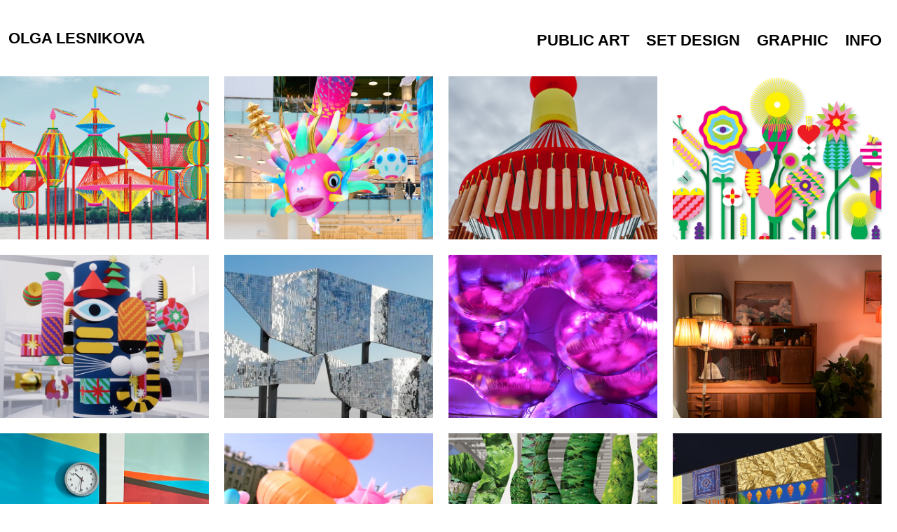

--- FILE ---
content_type: text/html; charset=utf-8
request_url: https://lesnikovaolga.com/copy-of-public-art
body_size: 11722
content:
<!DOCTYPE HTML>
<html lang="en-US">
<head>
  <meta charset="UTF-8" />
  <meta name="viewport" content="width=device-width, initial-scale=1" />
      <meta name="keywords"  content="olga lesnikova artist,designer,public art installation,art object decoration,set design festival,event show inflatable,theatre design" />
      <meta name="description"  content="Lesnikova Olga works in the fields of public art, event and festival set design and art objects.
Graduated from Moscow University of Print with a degree in graphic art and design. After many years of working in periodicals, she's been engaged in environmental design and public art since 2010. The author of many projects and installations of Moscow parks: Gorky Park, Bauman Garden, Tagansky Park, Hermitage Garden. Art-director of many festivals in Russia and abroad." />
      <meta name="twitter:card"  content="summary_large_image" />
      <meta name="twitter:site"  content="@AdobePortfolio" />
      <meta  property="og:title" content="Olga Lesnikova" />
      <meta  property="og:description" content="Lesnikova Olga works in the fields of public art, event and festival set design and art objects.
Graduated from Moscow University of Print with a degree in graphic art and design. After many years of working in periodicals, she's been engaged in environmental design and public art since 2010. The author of many projects and installations of Moscow parks: Gorky Park, Bauman Garden, Tagansky Park, Hermitage Garden. Art-director of many festivals in Russia and abroad." />
      <meta  property="og:image" content="https://cdn.myportfolio.com/6abad5063be130199ccfe8eca1e98bbf/cfe9b338-7882-475d-bf31-610f838381a8_rwc_263x0x1527x1194x1527.png?h=3ed82e50bfa921493e3950ba2c554dc2" />
        <link rel="icon" href="https://cdn.myportfolio.com/6abad5063be130199ccfe8eca1e98bbf/b2c8ce00-d931-433d-8cb8-da1a7a646d3d_carw_1x1x32.png?h=14b8f9cdf7baee001337cdc6b96065e6" />
        <link rel="apple-touch-icon" href="https://cdn.myportfolio.com/6abad5063be130199ccfe8eca1e98bbf/e944a0ce-530f-4040-a7bc-c240d40980fd_carw_1x1x180.png?h=14c72869acd6f0c417f8b2a3f5450631" />
      <link rel="stylesheet" href="/dist/css/main.css" type="text/css" />
      <link rel="stylesheet" href="https://cdn.myportfolio.com/6abad5063be130199ccfe8eca1e98bbf/fc713cffeff18fbd8e351889af389ec41765288499.css?h=c918ee86cfc8c20e3dd32cdf1b2e152c" type="text/css" />
    <link rel="canonical" href="https://lesnikovaolga.com/copy-of-public-art" />
      <title>Olga Lesnikova</title>
    <script type="text/javascript" src="//use.typekit.net/ik/[base64].js?cb=8dae7d4d979f383d5ca1dd118e49b6878a07c580" async onload="
    try {
      window.Typekit.load();
    } catch (e) {
      console.warn('Typekit not loaded.');
    }
    "></script>
</head>
  <body class="transition-enabled">  <div class='page-background-video page-background-video-with-panel'>
  </div>
  <div class="js-responsive-nav">
    <div class="responsive-nav">
      <div class="close-responsive-click-area js-close-responsive-nav">
        <div class="close-responsive-button"></div>
      </div>
          <div class="nav-container">
            <nav data-hover-hint="nav">
                <div class="gallery-title"><a href="/public-art" >public art</a></div>
                <div class="gallery-title"><a href="/set-design" >Set Design</a></div>
                <div class="gallery-title"><a href="/paper" >Graphic</a></div>
      <div class="page-title">
        <a href="/about" >Info</a>
      </div>
            </nav>
          </div>
    </div>
  </div>
  <div class="site-wrap cfix js-site-wrap">
    <div class="site-container">
      <div class="site-content e2e-site-content">
        <header class="site-header">
          <div class="logo-container">
              <div class="logo-wrap" data-hover-hint="logo">
                    <div class="logo e2e-site-logo-text logo-text  ">
    <a href="/copy-of-public-art" class="preserve-whitespace">Olga Lesnikova</a>

</div>
              </div>
  <div class="hamburger-click-area js-hamburger">
    <div class="hamburger">
      <i></i>
      <i></i>
      <i></i>
    </div>
  </div>
          </div>
              <div class="nav-container">
                <nav data-hover-hint="nav">
                <div class="gallery-title"><a href="/public-art" >public art</a></div>
                <div class="gallery-title"><a href="/set-design" >Set Design</a></div>
                <div class="gallery-title"><a href="/paper" >Graphic</a></div>
      <div class="page-title">
        <a href="/about" >Info</a>
      </div>
                </nav>
              </div>
        </header>
        <main>
          <section class="project-covers" data-context="page.gallery.covers">
            <a class="project-cover js-project-cover-touch hold-space" href="/nomads-village" data-context="pages" data-identity="id:p6938242e04a21b02477f54a6f1e315540221f19acbcb76be4678b" data-hover-hint="galleryPageCover" data-hover-hint-id="p6938242e04a21b02477f54a6f1e315540221f19acbcb76be4678b">
              <div class="cover-content-container">
                <div class="cover-image-wrap">
                  <div class="cover-image">
                      <div class="cover cover-normal">

            <img
              class="cover__img js-lazy"
              src="https://cdn.myportfolio.com/6abad5063be130199ccfe8eca1e98bbf/cfe9b338-7882-475d-bf31-610f838381a8_rwc_263x0x1527x1194x32.png?h=2a079f8461ffb4d9aead36431d2f90f7"
              data-src="https://cdn.myportfolio.com/6abad5063be130199ccfe8eca1e98bbf/cfe9b338-7882-475d-bf31-610f838381a8_rwc_263x0x1527x1194x1527.png?h=3ed82e50bfa921493e3950ba2c554dc2"
              data-srcset="https://cdn.myportfolio.com/6abad5063be130199ccfe8eca1e98bbf/cfe9b338-7882-475d-bf31-610f838381a8_rwc_263x0x1527x1194x640.png?h=5a64f9cb4b09a042630acacb5d63705f 640w, https://cdn.myportfolio.com/6abad5063be130199ccfe8eca1e98bbf/cfe9b338-7882-475d-bf31-610f838381a8_rwc_263x0x1527x1194x1280.png?h=9687ad0f38736bd1afb2d8e71316f3b0 1280w, https://cdn.myportfolio.com/6abad5063be130199ccfe8eca1e98bbf/cfe9b338-7882-475d-bf31-610f838381a8_rwc_263x0x1527x1194x1366.png?h=62871b5a165ec326340f51c8dcf4cab0 1366w, https://cdn.myportfolio.com/6abad5063be130199ccfe8eca1e98bbf/cfe9b338-7882-475d-bf31-610f838381a8_rwc_263x0x1527x1194x1527.png?h=3ed82e50bfa921493e3950ba2c554dc2 1920w, https://cdn.myportfolio.com/6abad5063be130199ccfe8eca1e98bbf/cfe9b338-7882-475d-bf31-610f838381a8_rwc_263x0x1527x1194x1527.png?h=3ed82e50bfa921493e3950ba2c554dc2 2560w, https://cdn.myportfolio.com/6abad5063be130199ccfe8eca1e98bbf/cfe9b338-7882-475d-bf31-610f838381a8_rwc_263x0x1527x1194x1527.png?h=3ed82e50bfa921493e3950ba2c554dc2 5120w"
              data-sizes="(max-width: 540px) 100vw, (max-width: 768px) 50vw, calc(1600px / 4)"
            >
                                </div>
                  </div>
                </div>
                <div class="details-wrap">
                  <div class="details">
                    <div class="details-inner">
                        <div class="title preserve-whitespace">Nomads Village</div>
                    </div>
                  </div>
                </div>
              </div>
            </a>
            <a class="project-cover js-project-cover-touch hold-space" href="/christmas-dragon" data-context="pages" data-identity="id:p6758aecbce70091a1c8e3f7ffeba116c24fd803ebd1895067dd4a" data-hover-hint="galleryPageCover" data-hover-hint-id="p6758aecbce70091a1c8e3f7ffeba116c24fd803ebd1895067dd4a">
              <div class="cover-content-container">
                <div class="cover-image-wrap">
                  <div class="cover-image">
                      <div class="cover cover-normal">

            <img
              class="cover__img js-lazy"
              src="https://cdn.myportfolio.com/6abad5063be130199ccfe8eca1e98bbf/aa4d4b73-23a7-4acf-87a2-4269293bc3ed_rwc_0x0x974x761x32.png?h=148cb13e45b1dd5b603a38998703cd7c"
              data-src="https://cdn.myportfolio.com/6abad5063be130199ccfe8eca1e98bbf/aa4d4b73-23a7-4acf-87a2-4269293bc3ed_rwc_0x0x974x761x974.png?h=58c27ab589f0886a243b19ba34efe82a"
              data-srcset="https://cdn.myportfolio.com/6abad5063be130199ccfe8eca1e98bbf/aa4d4b73-23a7-4acf-87a2-4269293bc3ed_rwc_0x0x974x761x640.png?h=d6c172d93c4361c19793655c33f153b1 640w, https://cdn.myportfolio.com/6abad5063be130199ccfe8eca1e98bbf/aa4d4b73-23a7-4acf-87a2-4269293bc3ed_rwc_0x0x974x761x974.png?h=58c27ab589f0886a243b19ba34efe82a 1280w, https://cdn.myportfolio.com/6abad5063be130199ccfe8eca1e98bbf/aa4d4b73-23a7-4acf-87a2-4269293bc3ed_rwc_0x0x974x761x974.png?h=58c27ab589f0886a243b19ba34efe82a 1366w, https://cdn.myportfolio.com/6abad5063be130199ccfe8eca1e98bbf/aa4d4b73-23a7-4acf-87a2-4269293bc3ed_rwc_0x0x974x761x974.png?h=58c27ab589f0886a243b19ba34efe82a 1920w, https://cdn.myportfolio.com/6abad5063be130199ccfe8eca1e98bbf/aa4d4b73-23a7-4acf-87a2-4269293bc3ed_rwc_0x0x974x761x974.png?h=58c27ab589f0886a243b19ba34efe82a 2560w, https://cdn.myportfolio.com/6abad5063be130199ccfe8eca1e98bbf/aa4d4b73-23a7-4acf-87a2-4269293bc3ed_rwc_0x0x974x761x974.png?h=58c27ab589f0886a243b19ba34efe82a 5120w"
              data-sizes="(max-width: 540px) 100vw, (max-width: 768px) 50vw, calc(1600px / 4)"
            >
                                </div>
                  </div>
                </div>
                <div class="details-wrap">
                  <div class="details">
                    <div class="details-inner">
                        <div class="title preserve-whitespace">Christmas Dragon</div>
                    </div>
                  </div>
                </div>
              </div>
            </a>
            <a class="project-cover js-project-cover-touch hold-space" href="/the-rattles" data-context="pages" data-identity="id:p607ff1e598d0a4104461bc8ed6cf0c83064c38e62bab392d4210a" data-hover-hint="galleryPageCover" data-hover-hint-id="p607ff1e598d0a4104461bc8ed6cf0c83064c38e62bab392d4210a">
              <div class="cover-content-container">
                <div class="cover-image-wrap">
                  <div class="cover-image">
                      <div class="cover cover-normal">

            <img
              class="cover__img js-lazy"
              src="https://cdn.myportfolio.com/6abad5063be130199ccfe8eca1e98bbf/1082505d-6443-43c2-8ba7-56eec9358c7f_carw_202x158x32.jpg?h=54c00c2d763add3c2e76eb26568c1391"
              data-src="https://cdn.myportfolio.com/6abad5063be130199ccfe8eca1e98bbf/1082505d-6443-43c2-8ba7-56eec9358c7f_car_202x158.jpg?h=a91340f50591474558230ef95775e0cc"
              data-srcset="https://cdn.myportfolio.com/6abad5063be130199ccfe8eca1e98bbf/1082505d-6443-43c2-8ba7-56eec9358c7f_carw_202x158x640.jpg?h=34453d34ad18f8e7032d7a3b4ef7c38f 640w, https://cdn.myportfolio.com/6abad5063be130199ccfe8eca1e98bbf/1082505d-6443-43c2-8ba7-56eec9358c7f_carw_202x158x1280.jpg?h=5ea7faf160f4556e481ef4a1124f70c4 1280w, https://cdn.myportfolio.com/6abad5063be130199ccfe8eca1e98bbf/1082505d-6443-43c2-8ba7-56eec9358c7f_carw_202x158x1366.jpg?h=b58910055e39a96a2df5f1e317c69b89 1366w, https://cdn.myportfolio.com/6abad5063be130199ccfe8eca1e98bbf/1082505d-6443-43c2-8ba7-56eec9358c7f_carw_202x158x1920.jpg?h=954b3f690c7042f2a85f770fc22ba7e1 1920w, https://cdn.myportfolio.com/6abad5063be130199ccfe8eca1e98bbf/1082505d-6443-43c2-8ba7-56eec9358c7f_carw_202x158x2560.jpg?h=e7ea1d42c4932dfc7681acba44a03217 2560w, https://cdn.myportfolio.com/6abad5063be130199ccfe8eca1e98bbf/1082505d-6443-43c2-8ba7-56eec9358c7f_carw_202x158x5120.jpg?h=2533ab8c9ac8d43cb394bcab55f1e826 5120w"
              data-sizes="(max-width: 540px) 100vw, (max-width: 768px) 50vw, calc(1600px / 4)"
            >
                                </div>
                  </div>
                </div>
                <div class="details-wrap">
                  <div class="details">
                    <div class="details-inner">
                        <div class="title preserve-whitespace">The Rattles</div>
                    </div>
                  </div>
                </div>
              </div>
            </a>
            <a class="project-cover js-project-cover-touch hold-space" href="/spring-time" data-context="pages" data-identity="id:p630f6760c78dc396cbe86aecc474211062bb78a0b8b5c87cf6f00" data-hover-hint="galleryPageCover" data-hover-hint-id="p630f6760c78dc396cbe86aecc474211062bb78a0b8b5c87cf6f00">
              <div class="cover-content-container">
                <div class="cover-image-wrap">
                  <div class="cover-image">
                      <div class="cover cover-normal">

            <img
              class="cover__img js-lazy"
              src="https://cdn.myportfolio.com/6abad5063be130199ccfe8eca1e98bbf/93d79c51-483a-46dc-ab64-a9ffe0f735e9_rwc_191x0x894x699x32.png?h=600ac972be903c4925c4da8af52e9250"
              data-src="https://cdn.myportfolio.com/6abad5063be130199ccfe8eca1e98bbf/93d79c51-483a-46dc-ab64-a9ffe0f735e9_rwc_191x0x894x699x894.png?h=0a4ddd1fcc745a43331621b46af492b3"
              data-srcset="https://cdn.myportfolio.com/6abad5063be130199ccfe8eca1e98bbf/93d79c51-483a-46dc-ab64-a9ffe0f735e9_rwc_191x0x894x699x640.png?h=b7fd29707538498ec1675a5abf0c8557 640w, https://cdn.myportfolio.com/6abad5063be130199ccfe8eca1e98bbf/93d79c51-483a-46dc-ab64-a9ffe0f735e9_rwc_191x0x894x699x894.png?h=0a4ddd1fcc745a43331621b46af492b3 1280w, https://cdn.myportfolio.com/6abad5063be130199ccfe8eca1e98bbf/93d79c51-483a-46dc-ab64-a9ffe0f735e9_rwc_191x0x894x699x894.png?h=0a4ddd1fcc745a43331621b46af492b3 1366w, https://cdn.myportfolio.com/6abad5063be130199ccfe8eca1e98bbf/93d79c51-483a-46dc-ab64-a9ffe0f735e9_rwc_191x0x894x699x894.png?h=0a4ddd1fcc745a43331621b46af492b3 1920w, https://cdn.myportfolio.com/6abad5063be130199ccfe8eca1e98bbf/93d79c51-483a-46dc-ab64-a9ffe0f735e9_rwc_191x0x894x699x894.png?h=0a4ddd1fcc745a43331621b46af492b3 2560w, https://cdn.myportfolio.com/6abad5063be130199ccfe8eca1e98bbf/93d79c51-483a-46dc-ab64-a9ffe0f735e9_rwc_191x0x894x699x894.png?h=0a4ddd1fcc745a43331621b46af492b3 5120w"
              data-sizes="(max-width: 540px) 100vw, (max-width: 768px) 50vw, calc(1600px / 4)"
            >
                                </div>
                  </div>
                </div>
                <div class="details-wrap">
                  <div class="details">
                    <div class="details-inner">
                        <div class="title preserve-whitespace">Aviapark Trade Mall spring season design</div>
                    </div>
                  </div>
                </div>
              </div>
            </a>
            <a class="project-cover js-project-cover-touch hold-space" href="/aviapark-trade-mall-christmas" data-context="pages" data-identity="id:p620001ab31221c9e306fd5baccb4b9c510ea14f7a3ce825e791d5" data-hover-hint="galleryPageCover" data-hover-hint-id="p620001ab31221c9e306fd5baccb4b9c510ea14f7a3ce825e791d5">
              <div class="cover-content-container">
                <div class="cover-image-wrap">
                  <div class="cover-image">
                      <div class="cover cover-normal">

            <img
              class="cover__img js-lazy"
              src="https://cdn.myportfolio.com/6abad5063be130199ccfe8eca1e98bbf/e44bc706-d6f5-46dc-b18c-092f02e5c57d_rwc_139x100x668x522x32.png?h=126ec4e73d698c10c948a783a2b2c87f"
              data-src="https://cdn.myportfolio.com/6abad5063be130199ccfe8eca1e98bbf/e44bc706-d6f5-46dc-b18c-092f02e5c57d_rwc_139x100x668x522x668.png?h=1e32c7a0a54cb760b2b9d9a70146cf72"
              data-srcset="https://cdn.myportfolio.com/6abad5063be130199ccfe8eca1e98bbf/e44bc706-d6f5-46dc-b18c-092f02e5c57d_rwc_139x100x668x522x640.png?h=77fa72705f403d561812d517addfc51a 640w, https://cdn.myportfolio.com/6abad5063be130199ccfe8eca1e98bbf/e44bc706-d6f5-46dc-b18c-092f02e5c57d_rwc_139x100x668x522x668.png?h=1e32c7a0a54cb760b2b9d9a70146cf72 1280w, https://cdn.myportfolio.com/6abad5063be130199ccfe8eca1e98bbf/e44bc706-d6f5-46dc-b18c-092f02e5c57d_rwc_139x100x668x522x668.png?h=1e32c7a0a54cb760b2b9d9a70146cf72 1366w, https://cdn.myportfolio.com/6abad5063be130199ccfe8eca1e98bbf/e44bc706-d6f5-46dc-b18c-092f02e5c57d_rwc_139x100x668x522x668.png?h=1e32c7a0a54cb760b2b9d9a70146cf72 1920w, https://cdn.myportfolio.com/6abad5063be130199ccfe8eca1e98bbf/e44bc706-d6f5-46dc-b18c-092f02e5c57d_rwc_139x100x668x522x668.png?h=1e32c7a0a54cb760b2b9d9a70146cf72 2560w, https://cdn.myportfolio.com/6abad5063be130199ccfe8eca1e98bbf/e44bc706-d6f5-46dc-b18c-092f02e5c57d_rwc_139x100x668x522x668.png?h=1e32c7a0a54cb760b2b9d9a70146cf72 5120w"
              data-sizes="(max-width: 540px) 100vw, (max-width: 768px) 50vw, calc(1600px / 4)"
            >
                                </div>
                  </div>
                </div>
                <div class="details-wrap">
                  <div class="details">
                    <div class="details-inner">
                        <div class="title preserve-whitespace">Aviapark Trade Mall Christmas Set Up and Visuals</div>
                    </div>
                  </div>
                </div>
              </div>
            </a>
            <a class="project-cover js-project-cover-touch hold-space" href="/star-fishes-go-north" data-context="pages" data-identity="id:p5e9e2d4149c45dd0e3f99eb55e8b65a1e65c0011e5a96e740c054" data-hover-hint="galleryPageCover" data-hover-hint-id="p5e9e2d4149c45dd0e3f99eb55e8b65a1e65c0011e5a96e740c054">
              <div class="cover-content-container">
                <div class="cover-image-wrap">
                  <div class="cover-image">
                      <div class="cover cover-normal">

            <img
              class="cover__img js-lazy"
              src="https://cdn.myportfolio.com/6abad5063be130199ccfe8eca1e98bbf/50b893c9-878c-41b0-8fd7-488f5e54c974_rwc_479x62x727x568x32.png?h=9dce189aecf067dba1b650be244da749"
              data-src="https://cdn.myportfolio.com/6abad5063be130199ccfe8eca1e98bbf/50b893c9-878c-41b0-8fd7-488f5e54c974_rwc_479x62x727x568x727.png?h=739366e30f82ebf2554b0187aca30a4e"
              data-srcset="https://cdn.myportfolio.com/6abad5063be130199ccfe8eca1e98bbf/50b893c9-878c-41b0-8fd7-488f5e54c974_rwc_479x62x727x568x640.png?h=55f776f7ce8cddc15f33309bab71c46b 640w, https://cdn.myportfolio.com/6abad5063be130199ccfe8eca1e98bbf/50b893c9-878c-41b0-8fd7-488f5e54c974_rwc_479x62x727x568x1280.png?h=4d47c53b64c1c9affbadd07a0a4c2b26 1280w, https://cdn.myportfolio.com/6abad5063be130199ccfe8eca1e98bbf/50b893c9-878c-41b0-8fd7-488f5e54c974_rwc_479x62x727x568x1366.png?h=5fbb8cd9f26dc7015a83ac3e2ebf21ba 1366w, https://cdn.myportfolio.com/6abad5063be130199ccfe8eca1e98bbf/50b893c9-878c-41b0-8fd7-488f5e54c974_rwc_479x62x727x568x727.png?h=739366e30f82ebf2554b0187aca30a4e 1920w, https://cdn.myportfolio.com/6abad5063be130199ccfe8eca1e98bbf/50b893c9-878c-41b0-8fd7-488f5e54c974_rwc_479x62x727x568x727.png?h=739366e30f82ebf2554b0187aca30a4e 2560w, https://cdn.myportfolio.com/6abad5063be130199ccfe8eca1e98bbf/50b893c9-878c-41b0-8fd7-488f5e54c974_rwc_479x62x727x568x727.png?h=739366e30f82ebf2554b0187aca30a4e 5120w"
              data-sizes="(max-width: 540px) 100vw, (max-width: 768px) 50vw, calc(1600px / 4)"
            >
                                </div>
                  </div>
                </div>
                <div class="details-wrap">
                  <div class="details">
                    <div class="details-inner">
                        <div class="title preserve-whitespace">Star Fishes Go North</div>
                    </div>
                  </div>
                </div>
              </div>
            </a>
            <a class="project-cover js-project-cover-touch hold-space" href="/planet-golf" data-context="pages" data-identity="id:p5c5f02cfc56e96dbb9141031910085a35f79f93710f9187dfe997" data-hover-hint="galleryPageCover" data-hover-hint-id="p5c5f02cfc56e96dbb9141031910085a35f79f93710f9187dfe997">
              <div class="cover-content-container">
                <div class="cover-image-wrap">
                  <div class="cover-image">
                      <div class="cover cover-normal">

            <img
              class="cover__img js-lazy"
              src="https://cdn.myportfolio.com/6abad5063be130199ccfe8eca1e98bbf/db5439ea-0786-4372-8e31-e34b075b2857_carw_202x158x32.jpg?h=d106519cbfab79953777a0f0d030644a"
              data-src="https://cdn.myportfolio.com/6abad5063be130199ccfe8eca1e98bbf/db5439ea-0786-4372-8e31-e34b075b2857_car_202x158.jpg?h=c281ed3477a2f3f0ebac310a1b88fce7"
              data-srcset="https://cdn.myportfolio.com/6abad5063be130199ccfe8eca1e98bbf/db5439ea-0786-4372-8e31-e34b075b2857_carw_202x158x640.jpg?h=dc80b8f11487d872e0343d9d412e6c2c 640w, https://cdn.myportfolio.com/6abad5063be130199ccfe8eca1e98bbf/db5439ea-0786-4372-8e31-e34b075b2857_carw_202x158x1280.jpg?h=2edcf91bcd4873c1ccd640fe48840324 1280w, https://cdn.myportfolio.com/6abad5063be130199ccfe8eca1e98bbf/db5439ea-0786-4372-8e31-e34b075b2857_carw_202x158x1366.jpg?h=2478275e61ddf43f4c69aa6aeccb6074 1366w, https://cdn.myportfolio.com/6abad5063be130199ccfe8eca1e98bbf/db5439ea-0786-4372-8e31-e34b075b2857_carw_202x158x1920.jpg?h=c8d1403a7c845021c4de82225f0c71c2 1920w, https://cdn.myportfolio.com/6abad5063be130199ccfe8eca1e98bbf/db5439ea-0786-4372-8e31-e34b075b2857_carw_202x158x2560.jpg?h=7df5598ddb037a6d9097ebfeb506211e 2560w, https://cdn.myportfolio.com/6abad5063be130199ccfe8eca1e98bbf/db5439ea-0786-4372-8e31-e34b075b2857_carw_202x158x5120.jpg?h=90b990e4e0083bcc219453105f05965c 5120w"
              data-sizes="(max-width: 540px) 100vw, (max-width: 768px) 50vw, calc(1600px / 4)"
            >
                                </div>
                  </div>
                </div>
                <div class="details-wrap">
                  <div class="details">
                    <div class="details-inner">
                        <div class="title preserve-whitespace">Planet Golf</div>
                    </div>
                  </div>
                </div>
              </div>
            </a>
            <a class="project-cover js-project-cover-touch hold-space" href="/skolkovo-christmas-party" data-context="pages" data-identity="id:p6200075033681eb7177a0c3a4d7c5ea6ae40776faa886edf7af89" data-hover-hint="galleryPageCover" data-hover-hint-id="p6200075033681eb7177a0c3a4d7c5ea6ae40776faa886edf7af89">
              <div class="cover-content-container">
                <div class="cover-image-wrap">
                  <div class="cover-image">
                      <div class="cover cover-normal">

            <img
              class="cover__img js-lazy"
              src="https://cdn.myportfolio.com/6abad5063be130199ccfe8eca1e98bbf/0c5aaff5-4511-418b-92e7-5a8eedadfd43_rwc_87x0x3867x3024x32.jpeg?h=5be10563f04ffbb758bc57196afe85ba"
              data-src="https://cdn.myportfolio.com/6abad5063be130199ccfe8eca1e98bbf/0c5aaff5-4511-418b-92e7-5a8eedadfd43_rwc_87x0x3867x3024x3867.jpeg?h=9f82ecbabc74f4aaf4b0da3d7f887961"
              data-srcset="https://cdn.myportfolio.com/6abad5063be130199ccfe8eca1e98bbf/0c5aaff5-4511-418b-92e7-5a8eedadfd43_rwc_87x0x3867x3024x640.jpeg?h=0c4e604c1da390c0e3968073a02d48d7 640w, https://cdn.myportfolio.com/6abad5063be130199ccfe8eca1e98bbf/0c5aaff5-4511-418b-92e7-5a8eedadfd43_rwc_87x0x3867x3024x1280.jpeg?h=43fbf0424e23d7aaf8f70ac7b1c2c67f 1280w, https://cdn.myportfolio.com/6abad5063be130199ccfe8eca1e98bbf/0c5aaff5-4511-418b-92e7-5a8eedadfd43_rwc_87x0x3867x3024x1366.jpeg?h=d8ec45ef4d2a1c2c32a998cc963235b2 1366w, https://cdn.myportfolio.com/6abad5063be130199ccfe8eca1e98bbf/0c5aaff5-4511-418b-92e7-5a8eedadfd43_rwc_87x0x3867x3024x1920.jpeg?h=02a29bfe38371d5b095ddd46c24145b7 1920w, https://cdn.myportfolio.com/6abad5063be130199ccfe8eca1e98bbf/0c5aaff5-4511-418b-92e7-5a8eedadfd43_rwc_87x0x3867x3024x2560.jpeg?h=e12dae6594d285b3558e1e068177ecac 2560w, https://cdn.myportfolio.com/6abad5063be130199ccfe8eca1e98bbf/0c5aaff5-4511-418b-92e7-5a8eedadfd43_rwc_87x0x3867x3024x3867.jpeg?h=9f82ecbabc74f4aaf4b0da3d7f887961 5120w"
              data-sizes="(max-width: 540px) 100vw, (max-width: 768px) 50vw, calc(1600px / 4)"
            >
                                </div>
                  </div>
                </div>
                <div class="details-wrap">
                  <div class="details">
                    <div class="details-inner">
                        <div class="title preserve-whitespace">Skolkovo Christmas Party</div>
                    </div>
                  </div>
                </div>
              </div>
            </a>
            <a class="project-cover js-project-cover-touch hold-space" href="/murals-for-office-space" data-context="pages" data-identity="id:p6091901b1132f16fab14f93b0db4e1c0177a7a737b356ba34ef93" data-hover-hint="galleryPageCover" data-hover-hint-id="p6091901b1132f16fab14f93b0db4e1c0177a7a737b356ba34ef93">
              <div class="cover-content-container">
                <div class="cover-image-wrap">
                  <div class="cover-image">
                      <div class="cover cover-normal">

            <img
              class="cover__img js-lazy"
              src="https://cdn.myportfolio.com/6abad5063be130199ccfe8eca1e98bbf/9a23b517-6519-473f-a34a-197ee26ba514_rwc_1293x172x1305x1020x32.jpg?h=e4af5c480cb2f62a5642496c96cdfb09"
              data-src="https://cdn.myportfolio.com/6abad5063be130199ccfe8eca1e98bbf/9a23b517-6519-473f-a34a-197ee26ba514_rwc_1293x172x1305x1020x1305.jpg?h=7b50ef9bb61cf6626b00d070c55bc0cf"
              data-srcset="https://cdn.myportfolio.com/6abad5063be130199ccfe8eca1e98bbf/9a23b517-6519-473f-a34a-197ee26ba514_rwc_1293x172x1305x1020x640.jpg?h=8975b528a0b2117b01801764cf794681 640w, https://cdn.myportfolio.com/6abad5063be130199ccfe8eca1e98bbf/9a23b517-6519-473f-a34a-197ee26ba514_rwc_1293x172x1305x1020x1280.jpg?h=4576915547ca795dae3001717e12a049 1280w, https://cdn.myportfolio.com/6abad5063be130199ccfe8eca1e98bbf/9a23b517-6519-473f-a34a-197ee26ba514_rwc_1293x172x1305x1020x1366.jpg?h=30b02f6b070edd9d1f87a297c3da53c0 1366w, https://cdn.myportfolio.com/6abad5063be130199ccfe8eca1e98bbf/9a23b517-6519-473f-a34a-197ee26ba514_rwc_1293x172x1305x1020x1920.jpg?h=66b8ac8f1344e033d0056db68b75f717 1920w, https://cdn.myportfolio.com/6abad5063be130199ccfe8eca1e98bbf/9a23b517-6519-473f-a34a-197ee26ba514_rwc_1293x172x1305x1020x2560.jpg?h=c278ccd3f49e03013ed97e258af70682 2560w, https://cdn.myportfolio.com/6abad5063be130199ccfe8eca1e98bbf/9a23b517-6519-473f-a34a-197ee26ba514_rwc_1293x172x1305x1020x1305.jpg?h=7b50ef9bb61cf6626b00d070c55bc0cf 5120w"
              data-sizes="(max-width: 540px) 100vw, (max-width: 768px) 50vw, calc(1600px / 4)"
            >
                                </div>
                  </div>
                </div>
                <div class="details-wrap">
                  <div class="details">
                    <div class="details-inner">
                        <div class="title preserve-whitespace">Murals for office space, Vyksa, Russia</div>
                    </div>
                  </div>
                </div>
              </div>
            </a>
            <a class="project-cover js-project-cover-touch hold-space" href="/space-polen-installation" data-context="pages" data-identity="id:p58eef648a821b4e8d20ed4846d293b022939e23bff6a4659ac488" data-hover-hint="galleryPageCover" data-hover-hint-id="p58eef648a821b4e8d20ed4846d293b022939e23bff6a4659ac488">
              <div class="cover-content-container">
                <div class="cover-image-wrap">
                  <div class="cover-image">
                      <div class="cover cover-normal">

            <img
              class="cover__img js-lazy"
              src="https://cdn.myportfolio.com/6abad5063be130199ccfe8eca1e98bbf/ccc53e0f3101366704e98291f266e16f38ad43895d2f50a16ee3de6de753f7a9080ed539212c8ce3_carw_202x158x32.jpg?h=37df5bb8d43c1e7c6f83d3c48ccc756c&amp;url=aHR0cHM6Ly9taXItczMtY2RuLWNmLmJlaGFuY2UubmV0L3Byb2plY3RzL29yaWdpbmFsL2U4MzQ4YjQ4OTQzNzMzLlkzSnZjQ3d6TVRNMExESTBOVE1zTmprc01BLmpwZw=="
              data-src="https://cdn.myportfolio.com/6abad5063be130199ccfe8eca1e98bbf/ccc53e0f3101366704e98291f266e16f38ad43895d2f50a16ee3de6de753f7a9080ed539212c8ce3_car_202x158.jpg?h=a2b60e0aefec506f2e87ede9c14bcc12&amp;url=aHR0cHM6Ly9taXItczMtY2RuLWNmLmJlaGFuY2UubmV0L3Byb2plY3RzL29yaWdpbmFsL2U4MzQ4YjQ4OTQzNzMzLlkzSnZjQ3d6TVRNMExESTBOVE1zTmprc01BLmpwZw=="
              data-srcset="https://cdn.myportfolio.com/6abad5063be130199ccfe8eca1e98bbf/ccc53e0f3101366704e98291f266e16f38ad43895d2f50a16ee3de6de753f7a9080ed539212c8ce3_carw_202x158x640.jpg?h=c60d9754d5b6b52e1dc0ebc6a7713eb5&amp;url=aHR0cHM6Ly9taXItczMtY2RuLWNmLmJlaGFuY2UubmV0L3Byb2plY3RzL29yaWdpbmFsL2U4MzQ4YjQ4OTQzNzMzLlkzSnZjQ3d6TVRNMExESTBOVE1zTmprc01BLmpwZw== 640w, https://cdn.myportfolio.com/6abad5063be130199ccfe8eca1e98bbf/ccc53e0f3101366704e98291f266e16f38ad43895d2f50a16ee3de6de753f7a9080ed539212c8ce3_carw_202x158x1280.jpg?h=6a3c9ee20e0b12498359c196915a4d45&amp;url=aHR0cHM6Ly9taXItczMtY2RuLWNmLmJlaGFuY2UubmV0L3Byb2plY3RzL29yaWdpbmFsL2U4MzQ4YjQ4OTQzNzMzLlkzSnZjQ3d6TVRNMExESTBOVE1zTmprc01BLmpwZw== 1280w, https://cdn.myportfolio.com/6abad5063be130199ccfe8eca1e98bbf/ccc53e0f3101366704e98291f266e16f38ad43895d2f50a16ee3de6de753f7a9080ed539212c8ce3_carw_202x158x1366.jpg?h=2ec92eb0fb5d7f6fa4d1612f62c35135&amp;url=aHR0cHM6Ly9taXItczMtY2RuLWNmLmJlaGFuY2UubmV0L3Byb2plY3RzL29yaWdpbmFsL2U4MzQ4YjQ4OTQzNzMzLlkzSnZjQ3d6TVRNMExESTBOVE1zTmprc01BLmpwZw== 1366w, https://cdn.myportfolio.com/6abad5063be130199ccfe8eca1e98bbf/ccc53e0f3101366704e98291f266e16f38ad43895d2f50a16ee3de6de753f7a9080ed539212c8ce3_carw_202x158x1920.jpg?h=ba33aa664894943bd99475fd87d1d4e0&amp;url=aHR0cHM6Ly9taXItczMtY2RuLWNmLmJlaGFuY2UubmV0L3Byb2plY3RzL29yaWdpbmFsL2U4MzQ4YjQ4OTQzNzMzLlkzSnZjQ3d6TVRNMExESTBOVE1zTmprc01BLmpwZw== 1920w, https://cdn.myportfolio.com/6abad5063be130199ccfe8eca1e98bbf/ccc53e0f3101366704e98291f266e16f38ad43895d2f50a16ee3de6de753f7a9080ed539212c8ce3_carw_202x158x2560.jpg?h=33bdc38b1d6ab7b9821baf3feb366bd3&amp;url=aHR0cHM6Ly9taXItczMtY2RuLWNmLmJlaGFuY2UubmV0L3Byb2plY3RzL29yaWdpbmFsL2U4MzQ4YjQ4OTQzNzMzLlkzSnZjQ3d6TVRNMExESTBOVE1zTmprc01BLmpwZw== 2560w, https://cdn.myportfolio.com/6abad5063be130199ccfe8eca1e98bbf/ccc53e0f3101366704e98291f266e16f38ad43895d2f50a16ee3de6de753f7a9080ed539212c8ce3_carw_202x158x5120.jpg?h=247f872a2d981f03b42d014e268ed56d&amp;url=aHR0cHM6Ly9taXItczMtY2RuLWNmLmJlaGFuY2UubmV0L3Byb2plY3RzL29yaWdpbmFsL2U4MzQ4YjQ4OTQzNzMzLlkzSnZjQ3d6TVRNMExESTBOVE1zTmprc01BLmpwZw== 5120w"
              data-sizes="(max-width: 540px) 100vw, (max-width: 768px) 50vw, calc(1600px / 4)"
            >
                                </div>
                  </div>
                </div>
                <div class="details-wrap">
                  <div class="details">
                    <div class="details-inner">
                        <div class="title preserve-whitespace">Space Polen Installation</div>
                    </div>
                  </div>
                </div>
              </div>
            </a>
            <a class="project-cover js-project-cover-touch hold-space" href="/sprouts" data-context="pages" data-identity="id:p6329deaa8ea825963e9f9eb72cc8861f7ec825574a296d4df1cad" data-hover-hint="galleryPageCover" data-hover-hint-id="p6329deaa8ea825963e9f9eb72cc8861f7ec825574a296d4df1cad">
              <div class="cover-content-container">
                <div class="cover-image-wrap">
                  <div class="cover-image">
                      <div class="cover cover-normal">

            <img
              class="cover__img js-lazy"
              src="https://cdn.myportfolio.com/6abad5063be130199ccfe8eca1e98bbf/fc37a4b9-ebfa-40f5-b803-487e484e4068_rwc_462x294x771x603x32.jpg?h=c4e0815b63c48e301792d94447c9fe4f"
              data-src="https://cdn.myportfolio.com/6abad5063be130199ccfe8eca1e98bbf/fc37a4b9-ebfa-40f5-b803-487e484e4068_rwc_462x294x771x603x771.jpg?h=8ec534f9c2f9006cacfe290e6e459b70"
              data-srcset="https://cdn.myportfolio.com/6abad5063be130199ccfe8eca1e98bbf/fc37a4b9-ebfa-40f5-b803-487e484e4068_rwc_462x294x771x603x640.jpg?h=44764c0dbe172d482b43d1a8f45dab60 640w, https://cdn.myportfolio.com/6abad5063be130199ccfe8eca1e98bbf/fc37a4b9-ebfa-40f5-b803-487e484e4068_rwc_462x294x771x603x1280.jpg?h=e7573a6b5a91c0757e49c8e40af22feb 1280w, https://cdn.myportfolio.com/6abad5063be130199ccfe8eca1e98bbf/fc37a4b9-ebfa-40f5-b803-487e484e4068_rwc_462x294x771x603x1366.jpg?h=b55eba160e34bd577dc7b4ebc5e05d5d 1366w, https://cdn.myportfolio.com/6abad5063be130199ccfe8eca1e98bbf/fc37a4b9-ebfa-40f5-b803-487e484e4068_rwc_462x294x771x603x771.jpg?h=8ec534f9c2f9006cacfe290e6e459b70 1920w, https://cdn.myportfolio.com/6abad5063be130199ccfe8eca1e98bbf/fc37a4b9-ebfa-40f5-b803-487e484e4068_rwc_462x294x771x603x771.jpg?h=8ec534f9c2f9006cacfe290e6e459b70 2560w, https://cdn.myportfolio.com/6abad5063be130199ccfe8eca1e98bbf/fc37a4b9-ebfa-40f5-b803-487e484e4068_rwc_462x294x771x603x771.jpg?h=8ec534f9c2f9006cacfe290e6e459b70 5120w"
              data-sizes="(max-width: 540px) 100vw, (max-width: 768px) 50vw, calc(1600px / 4)"
            >
                                </div>
                  </div>
                </div>
                <div class="details-wrap">
                  <div class="details">
                    <div class="details-inner">
                        <div class="title preserve-whitespace">Sprouts</div>
                    </div>
                  </div>
                </div>
              </div>
            </a>
            <a class="project-cover js-project-cover-touch hold-space" href="/india-collage" data-context="pages" data-identity="id:p6329a9143dcb017513aa06ca940d738eb20346a543781ef6617fa" data-hover-hint="galleryPageCover" data-hover-hint-id="p6329a9143dcb017513aa06ca940d738eb20346a543781ef6617fa">
              <div class="cover-content-container">
                <div class="cover-image-wrap">
                  <div class="cover-image">
                      <div class="cover cover-normal">

            <img
              class="cover__img js-lazy"
              src="https://cdn.myportfolio.com/6abad5063be130199ccfe8eca1e98bbf/4db68127-aa88-473e-85cc-2f7db768da0e_rwc_516x19x861x673x32.png?h=448f960d22b78f624e0530977d114d6f"
              data-src="https://cdn.myportfolio.com/6abad5063be130199ccfe8eca1e98bbf/4db68127-aa88-473e-85cc-2f7db768da0e_rwc_516x19x861x673x861.png?h=9af418f2d21147b65db1c3a9b048c080"
              data-srcset="https://cdn.myportfolio.com/6abad5063be130199ccfe8eca1e98bbf/4db68127-aa88-473e-85cc-2f7db768da0e_rwc_516x19x861x673x640.png?h=c83edcc018e76e2a213f884da09d0665 640w, https://cdn.myportfolio.com/6abad5063be130199ccfe8eca1e98bbf/4db68127-aa88-473e-85cc-2f7db768da0e_rwc_516x19x861x673x1280.png?h=d3f370c0ef3aa4f3cc277f1d556bb092 1280w, https://cdn.myportfolio.com/6abad5063be130199ccfe8eca1e98bbf/4db68127-aa88-473e-85cc-2f7db768da0e_rwc_516x19x861x673x1366.png?h=3b482719e3328d5425e46c36d5f5f325 1366w, https://cdn.myportfolio.com/6abad5063be130199ccfe8eca1e98bbf/4db68127-aa88-473e-85cc-2f7db768da0e_rwc_516x19x861x673x861.png?h=9af418f2d21147b65db1c3a9b048c080 1920w, https://cdn.myportfolio.com/6abad5063be130199ccfe8eca1e98bbf/4db68127-aa88-473e-85cc-2f7db768da0e_rwc_516x19x861x673x861.png?h=9af418f2d21147b65db1c3a9b048c080 2560w, https://cdn.myportfolio.com/6abad5063be130199ccfe8eca1e98bbf/4db68127-aa88-473e-85cc-2f7db768da0e_rwc_516x19x861x673x861.png?h=9af418f2d21147b65db1c3a9b048c080 5120w"
              data-sizes="(max-width: 540px) 100vw, (max-width: 768px) 50vw, calc(1600px / 4)"
            >
                                </div>
                  </div>
                </div>
                <div class="details-wrap">
                  <div class="details">
                    <div class="details-inner">
                        <div class="title preserve-whitespace">India Collage</div>
                    </div>
                  </div>
                </div>
              </div>
            </a>
            <a class="project-cover js-project-cover-touch hold-space" href="/organ-vessel" data-context="pages" data-identity="id:p5e01538baecaf1492122491f678670ada5517983916692876ba99" data-hover-hint="galleryPageCover" data-hover-hint-id="p5e01538baecaf1492122491f678670ada5517983916692876ba99">
              <div class="cover-content-container">
                <div class="cover-image-wrap">
                  <div class="cover-image">
                      <div class="cover cover-normal">

            <img
              class="cover__img js-lazy"
              src="https://cdn.myportfolio.com/6abad5063be130199ccfe8eca1e98bbf/a4a59bee-3627-4bbd-954f-ac67b7f6453a_rwc_378x99x756x591x32.jpg?h=041d6e9316a65c318849de6f60380d54"
              data-src="https://cdn.myportfolio.com/6abad5063be130199ccfe8eca1e98bbf/a4a59bee-3627-4bbd-954f-ac67b7f6453a_rwc_378x99x756x591x756.jpg?h=80569a41258801cb1bcd1bf44c39e313"
              data-srcset="https://cdn.myportfolio.com/6abad5063be130199ccfe8eca1e98bbf/a4a59bee-3627-4bbd-954f-ac67b7f6453a_rwc_378x99x756x591x640.jpg?h=54f709532a25175298a389af97b95c05 640w, https://cdn.myportfolio.com/6abad5063be130199ccfe8eca1e98bbf/a4a59bee-3627-4bbd-954f-ac67b7f6453a_rwc_378x99x756x591x1280.jpg?h=eb7f62ed29c8a6e9adea30fb063986c8 1280w, https://cdn.myportfolio.com/6abad5063be130199ccfe8eca1e98bbf/a4a59bee-3627-4bbd-954f-ac67b7f6453a_rwc_378x99x756x591x1366.jpg?h=eb0d2720aed9162e4a07ea16c61eac92 1366w, https://cdn.myportfolio.com/6abad5063be130199ccfe8eca1e98bbf/a4a59bee-3627-4bbd-954f-ac67b7f6453a_rwc_378x99x756x591x756.jpg?h=80569a41258801cb1bcd1bf44c39e313 1920w, https://cdn.myportfolio.com/6abad5063be130199ccfe8eca1e98bbf/a4a59bee-3627-4bbd-954f-ac67b7f6453a_rwc_378x99x756x591x756.jpg?h=80569a41258801cb1bcd1bf44c39e313 2560w, https://cdn.myportfolio.com/6abad5063be130199ccfe8eca1e98bbf/a4a59bee-3627-4bbd-954f-ac67b7f6453a_rwc_378x99x756x591x756.jpg?h=80569a41258801cb1bcd1bf44c39e313 5120w"
              data-sizes="(max-width: 540px) 100vw, (max-width: 768px) 50vw, calc(1600px / 4)"
            >
                                </div>
                  </div>
                </div>
                <div class="details-wrap">
                  <div class="details">
                    <div class="details-inner">
                        <div class="title preserve-whitespace">Organ-vessel sound installation</div>
                    </div>
                  </div>
                </div>
              </div>
            </a>
            <a class="project-cover js-project-cover-touch hold-space" href="/vasilisa-windows-display" data-context="pages" data-identity="id:p6081f03423e71c96b328f70e8c4c188edc9e90793ab2efc091484" data-hover-hint="galleryPageCover" data-hover-hint-id="p6081f03423e71c96b328f70e8c4c188edc9e90793ab2efc091484">
              <div class="cover-content-container">
                <div class="cover-image-wrap">
                  <div class="cover-image">
                      <div class="cover cover-normal">

            <img
              class="cover__img js-lazy"
              src="https://cdn.myportfolio.com/6abad5063be130199ccfe8eca1e98bbf/3adfaed1-4dd2-4ed5-bbfb-4a2f63fecdb1_rwc_586x0x3394x2654x32.jpg?h=4024aee31d59e597ae1b3119d8a92591"
              data-src="https://cdn.myportfolio.com/6abad5063be130199ccfe8eca1e98bbf/3adfaed1-4dd2-4ed5-bbfb-4a2f63fecdb1_rwc_586x0x3394x2654x3394.jpg?h=e3dc7a24b33daebb7168a13d68c9b6b2"
              data-srcset="https://cdn.myportfolio.com/6abad5063be130199ccfe8eca1e98bbf/3adfaed1-4dd2-4ed5-bbfb-4a2f63fecdb1_rwc_586x0x3394x2654x640.jpg?h=2ede6a14984b82c082df91c1bc962c29 640w, https://cdn.myportfolio.com/6abad5063be130199ccfe8eca1e98bbf/3adfaed1-4dd2-4ed5-bbfb-4a2f63fecdb1_rwc_586x0x3394x2654x1280.jpg?h=50314897b6de6d5f5172e937d6d0ee0a 1280w, https://cdn.myportfolio.com/6abad5063be130199ccfe8eca1e98bbf/3adfaed1-4dd2-4ed5-bbfb-4a2f63fecdb1_rwc_586x0x3394x2654x1366.jpg?h=d8db42ea48c17449dbf37c2bb992f923 1366w, https://cdn.myportfolio.com/6abad5063be130199ccfe8eca1e98bbf/3adfaed1-4dd2-4ed5-bbfb-4a2f63fecdb1_rwc_586x0x3394x2654x1920.jpg?h=0618d8ba25b03bcea3728441cd8f8470 1920w, https://cdn.myportfolio.com/6abad5063be130199ccfe8eca1e98bbf/3adfaed1-4dd2-4ed5-bbfb-4a2f63fecdb1_rwc_586x0x3394x2654x2560.jpg?h=473a94c630cdca62bf80f5e27b742da4 2560w, https://cdn.myportfolio.com/6abad5063be130199ccfe8eca1e98bbf/3adfaed1-4dd2-4ed5-bbfb-4a2f63fecdb1_rwc_586x0x3394x2654x3394.jpg?h=e3dc7a24b33daebb7168a13d68c9b6b2 5120w"
              data-sizes="(max-width: 540px) 100vw, (max-width: 768px) 50vw, calc(1600px / 4)"
            >
                                </div>
                  </div>
                </div>
                <div class="details-wrap">
                  <div class="details">
                    <div class="details-inner">
                        <div class="title preserve-whitespace">Vasilisa clothing repair windows displays</div>
                    </div>
                  </div>
                </div>
              </div>
            </a>
            <a class="project-cover js-project-cover-touch hold-space" href="/beating-heart-installation" data-context="pages" data-identity="id:p5cb7689295fb1ff56e8deb2f04ff515764134230aa138ea997691" data-hover-hint="galleryPageCover" data-hover-hint-id="p5cb7689295fb1ff56e8deb2f04ff515764134230aa138ea997691">
              <div class="cover-content-container">
                <div class="cover-image-wrap">
                  <div class="cover-image">
                      <div class="cover cover-normal">

            <img
              class="cover__img js-lazy"
              src="https://cdn.myportfolio.com/6abad5063be130199ccfe8eca1e98bbf/94caca9e-979e-4530-87b0-fd0fe1a33c4c_rwc_312x195x827x647x32.png?h=2423b608e78d8f6eea24f3b7c276a0f4"
              data-src="https://cdn.myportfolio.com/6abad5063be130199ccfe8eca1e98bbf/94caca9e-979e-4530-87b0-fd0fe1a33c4c_rwc_312x195x827x647x827.png?h=3b47a9d2e3acdad801134568b1d97577"
              data-srcset="https://cdn.myportfolio.com/6abad5063be130199ccfe8eca1e98bbf/94caca9e-979e-4530-87b0-fd0fe1a33c4c_rwc_312x195x827x647x640.png?h=a92d4213379369f9566570b3a04b94db 640w, https://cdn.myportfolio.com/6abad5063be130199ccfe8eca1e98bbf/94caca9e-979e-4530-87b0-fd0fe1a33c4c_rwc_312x195x827x647x1280.png?h=4907593da2bb1c6eb5043ebb7adabc60 1280w, https://cdn.myportfolio.com/6abad5063be130199ccfe8eca1e98bbf/94caca9e-979e-4530-87b0-fd0fe1a33c4c_rwc_312x195x827x647x1366.png?h=1bd41cf220bf500725b7219f5f56d3f5 1366w, https://cdn.myportfolio.com/6abad5063be130199ccfe8eca1e98bbf/94caca9e-979e-4530-87b0-fd0fe1a33c4c_rwc_312x195x827x647x827.png?h=3b47a9d2e3acdad801134568b1d97577 1920w, https://cdn.myportfolio.com/6abad5063be130199ccfe8eca1e98bbf/94caca9e-979e-4530-87b0-fd0fe1a33c4c_rwc_312x195x827x647x827.png?h=3b47a9d2e3acdad801134568b1d97577 2560w, https://cdn.myportfolio.com/6abad5063be130199ccfe8eca1e98bbf/94caca9e-979e-4530-87b0-fd0fe1a33c4c_rwc_312x195x827x647x827.png?h=3b47a9d2e3acdad801134568b1d97577 5120w"
              data-sizes="(max-width: 540px) 100vw, (max-width: 768px) 50vw, calc(1600px / 4)"
            >
                                </div>
                  </div>
                </div>
                <div class="details-wrap">
                  <div class="details">
                    <div class="details-inner">
                        <div class="title preserve-whitespace">Beating Heart</div>
                    </div>
                  </div>
                </div>
              </div>
            </a>
            <a class="project-cover js-project-cover-touch hold-space" href="/chaikovsky-concert-hall-christmas-decoration" data-context="pages" data-identity="id:p58eef6490aff9d3f37c7461dad96573cb1c511664b89e049af408" data-hover-hint="galleryPageCover" data-hover-hint-id="p58eef6490aff9d3f37c7461dad96573cb1c511664b89e049af408">
              <div class="cover-content-container">
                <div class="cover-image-wrap">
                  <div class="cover-image">
                      <div class="cover cover-normal">

            <img
              class="cover__img js-lazy"
              src="https://cdn.myportfolio.com/6abad5063be130199ccfe8eca1e98bbf/2e78c03f-5bd8-4b76-9c92-430858967df5_rwc_1118x0x1937x1514x32.jpg?h=f64ede651f3e6b0bf4465122d82ff23a"
              data-src="https://cdn.myportfolio.com/6abad5063be130199ccfe8eca1e98bbf/2e78c03f-5bd8-4b76-9c92-430858967df5_rwc_1118x0x1937x1514x1937.jpg?h=dbe92d0defcc8ff766252d7a0be5a4d4"
              data-srcset="https://cdn.myportfolio.com/6abad5063be130199ccfe8eca1e98bbf/2e78c03f-5bd8-4b76-9c92-430858967df5_rwc_1118x0x1937x1514x640.jpg?h=00cf967dacdfc873f0db308cb852bc3d 640w, https://cdn.myportfolio.com/6abad5063be130199ccfe8eca1e98bbf/2e78c03f-5bd8-4b76-9c92-430858967df5_rwc_1118x0x1937x1514x1280.jpg?h=872349d340bfe76e1975a43296bf260e 1280w, https://cdn.myportfolio.com/6abad5063be130199ccfe8eca1e98bbf/2e78c03f-5bd8-4b76-9c92-430858967df5_rwc_1118x0x1937x1514x1366.jpg?h=0ad3d30240c6df469cd2ce5ef58318e6 1366w, https://cdn.myportfolio.com/6abad5063be130199ccfe8eca1e98bbf/2e78c03f-5bd8-4b76-9c92-430858967df5_rwc_1118x0x1937x1514x1920.jpg?h=66ed0d287847407aa83c1a93d91ac9ef 1920w, https://cdn.myportfolio.com/6abad5063be130199ccfe8eca1e98bbf/2e78c03f-5bd8-4b76-9c92-430858967df5_rwc_1118x0x1937x1514x2560.jpg?h=4393445331c9065ace1411047158295d 2560w, https://cdn.myportfolio.com/6abad5063be130199ccfe8eca1e98bbf/2e78c03f-5bd8-4b76-9c92-430858967df5_rwc_1118x0x1937x1514x1937.jpg?h=dbe92d0defcc8ff766252d7a0be5a4d4 5120w"
              data-sizes="(max-width: 540px) 100vw, (max-width: 768px) 50vw, calc(1600px / 4)"
            >
                                </div>
                  </div>
                </div>
                <div class="details-wrap">
                  <div class="details">
                    <div class="details-inner">
                        <div class="title preserve-whitespace">Chaikovsky Concert Hall Christmas decoration</div>
                    </div>
                  </div>
                </div>
              </div>
            </a>
            <a class="project-cover js-project-cover-touch hold-space" href="/dancers" data-context="pages" data-identity="id:p5c5f02d27f0be13e66923872eccac227716af59ee5cd90c99d673" data-hover-hint="galleryPageCover" data-hover-hint-id="p5c5f02d27f0be13e66923872eccac227716af59ee5cd90c99d673">
              <div class="cover-content-container">
                <div class="cover-image-wrap">
                  <div class="cover-image">
                      <div class="cover cover-normal">

            <img
              class="cover__img js-lazy"
              src="https://cdn.myportfolio.com/6abad5063be130199ccfe8eca1e98bbf/21273930-e5b9-4738-845f-bbc3c4ae3756_rwc_66x0x1222x956x32.png?h=41b70917d1f8af252974199ee7928fb4"
              data-src="https://cdn.myportfolio.com/6abad5063be130199ccfe8eca1e98bbf/21273930-e5b9-4738-845f-bbc3c4ae3756_rwc_66x0x1222x956x1222.png?h=d5e35aba1392469f4eca54a3d9a49149"
              data-srcset="https://cdn.myportfolio.com/6abad5063be130199ccfe8eca1e98bbf/21273930-e5b9-4738-845f-bbc3c4ae3756_rwc_66x0x1222x956x640.png?h=13fe8efeb013f1619450394d8c3a39bd 640w, https://cdn.myportfolio.com/6abad5063be130199ccfe8eca1e98bbf/21273930-e5b9-4738-845f-bbc3c4ae3756_rwc_66x0x1222x956x1280.png?h=b5a3c016ab99a2b2534f660e2fe85a3d 1280w, https://cdn.myportfolio.com/6abad5063be130199ccfe8eca1e98bbf/21273930-e5b9-4738-845f-bbc3c4ae3756_rwc_66x0x1222x956x1222.png?h=d5e35aba1392469f4eca54a3d9a49149 1366w, https://cdn.myportfolio.com/6abad5063be130199ccfe8eca1e98bbf/21273930-e5b9-4738-845f-bbc3c4ae3756_rwc_66x0x1222x956x1222.png?h=d5e35aba1392469f4eca54a3d9a49149 1920w, https://cdn.myportfolio.com/6abad5063be130199ccfe8eca1e98bbf/21273930-e5b9-4738-845f-bbc3c4ae3756_rwc_66x0x1222x956x1222.png?h=d5e35aba1392469f4eca54a3d9a49149 2560w, https://cdn.myportfolio.com/6abad5063be130199ccfe8eca1e98bbf/21273930-e5b9-4738-845f-bbc3c4ae3756_rwc_66x0x1222x956x1222.png?h=d5e35aba1392469f4eca54a3d9a49149 5120w"
              data-sizes="(max-width: 540px) 100vw, (max-width: 768px) 50vw, calc(1600px / 4)"
            >
                                </div>
                  </div>
                </div>
                <div class="details-wrap">
                  <div class="details">
                    <div class="details-inner">
                        <div class="title preserve-whitespace">AIR-Dancers</div>
                    </div>
                  </div>
                </div>
              </div>
            </a>
            <a class="project-cover js-project-cover-touch hold-space" href="/the-carnival-of-the-avant-garde" data-context="pages" data-identity="id:p58eef6498ecc5f296a8fd26958f5000a8017855c24c0f102b240a" data-hover-hint="galleryPageCover" data-hover-hint-id="p58eef6498ecc5f296a8fd26958f5000a8017855c24c0f102b240a">
              <div class="cover-content-container">
                <div class="cover-image-wrap">
                  <div class="cover-image">
                      <div class="cover cover-normal">

            <img
              class="cover__img js-lazy"
              src="https://cdn.myportfolio.com/6abad5063be130199ccfe8eca1e98bbf/6f6482fd-d96b-4337-ae85-0e2533c13af5_rwc_344x384x996x778x32.jpg?h=9083cccdf4bfd3360970f5b0d4e7d3a4"
              data-src="https://cdn.myportfolio.com/6abad5063be130199ccfe8eca1e98bbf/6f6482fd-d96b-4337-ae85-0e2533c13af5_rwc_344x384x996x778x996.jpg?h=355ce11df31b3c26466f2c26f5efc091"
              data-srcset="https://cdn.myportfolio.com/6abad5063be130199ccfe8eca1e98bbf/6f6482fd-d96b-4337-ae85-0e2533c13af5_rwc_344x384x996x778x640.jpg?h=3607f329d0d8e13e3444ebfa7bed3a9b 640w, https://cdn.myportfolio.com/6abad5063be130199ccfe8eca1e98bbf/6f6482fd-d96b-4337-ae85-0e2533c13af5_rwc_344x384x996x778x1280.jpg?h=b46b18575db356b7e4b0943c405936c5 1280w, https://cdn.myportfolio.com/6abad5063be130199ccfe8eca1e98bbf/6f6482fd-d96b-4337-ae85-0e2533c13af5_rwc_344x384x996x778x1366.jpg?h=b1f1edf8855ce4eb2f1bddcd3511e638 1366w, https://cdn.myportfolio.com/6abad5063be130199ccfe8eca1e98bbf/6f6482fd-d96b-4337-ae85-0e2533c13af5_rwc_344x384x996x778x1920.jpg?h=cb246b1c2591fac39f2e379aab6e5a0b 1920w, https://cdn.myportfolio.com/6abad5063be130199ccfe8eca1e98bbf/6f6482fd-d96b-4337-ae85-0e2533c13af5_rwc_344x384x996x778x996.jpg?h=355ce11df31b3c26466f2c26f5efc091 2560w, https://cdn.myportfolio.com/6abad5063be130199ccfe8eca1e98bbf/6f6482fd-d96b-4337-ae85-0e2533c13af5_rwc_344x384x996x778x996.jpg?h=355ce11df31b3c26466f2c26f5efc091 5120w"
              data-sizes="(max-width: 540px) 100vw, (max-width: 768px) 50vw, calc(1600px / 4)"
            >
                                </div>
                  </div>
                </div>
                <div class="details-wrap">
                  <div class="details">
                    <div class="details-inner">
                        <div class="title preserve-whitespace">Carnival of The Avant-garde</div>
                    </div>
                  </div>
                </div>
              </div>
            </a>
            <a class="project-cover js-project-cover-touch hold-space" href="/ogogon" data-context="pages" data-identity="id:p5c5f02d1bf0be7d1025671a2c097997fb35497a8ff2a3cc27941f" data-hover-hint="galleryPageCover" data-hover-hint-id="p5c5f02d1bf0be7d1025671a2c097997fb35497a8ff2a3cc27941f">
              <div class="cover-content-container">
                <div class="cover-image-wrap">
                  <div class="cover-image">
                      <div class="cover cover-normal">

            <img
              class="cover__img js-lazy"
              src="https://cdn.myportfolio.com/6abad5063be130199ccfe8eca1e98bbf/76353782-df6f-49f0-a624-b24657e62dfa_carw_202x158x32.jpg?h=14085c0d636adf826f9c25834fd1d485"
              data-src="https://cdn.myportfolio.com/6abad5063be130199ccfe8eca1e98bbf/76353782-df6f-49f0-a624-b24657e62dfa_car_202x158.jpg?h=94f9a6084a8c64eb4676d505d038c66d"
              data-srcset="https://cdn.myportfolio.com/6abad5063be130199ccfe8eca1e98bbf/76353782-df6f-49f0-a624-b24657e62dfa_carw_202x158x640.jpg?h=5808521420ac3f4d3404b09e06e99925 640w, https://cdn.myportfolio.com/6abad5063be130199ccfe8eca1e98bbf/76353782-df6f-49f0-a624-b24657e62dfa_carw_202x158x1280.jpg?h=9ff10d45b617d2585921a6ba12528697 1280w, https://cdn.myportfolio.com/6abad5063be130199ccfe8eca1e98bbf/76353782-df6f-49f0-a624-b24657e62dfa_carw_202x158x1366.jpg?h=6bb467e9dafb788092d2e849f5b55216 1366w, https://cdn.myportfolio.com/6abad5063be130199ccfe8eca1e98bbf/76353782-df6f-49f0-a624-b24657e62dfa_carw_202x158x1920.jpg?h=22e558f09b1085665a63d8ec91583456 1920w, https://cdn.myportfolio.com/6abad5063be130199ccfe8eca1e98bbf/76353782-df6f-49f0-a624-b24657e62dfa_carw_202x158x2560.jpg?h=8c00f74921ee167c979653077cf72234 2560w, https://cdn.myportfolio.com/6abad5063be130199ccfe8eca1e98bbf/76353782-df6f-49f0-a624-b24657e62dfa_carw_202x158x5120.jpg?h=098e0667fbcfc733560e593ffc53696e 5120w"
              data-sizes="(max-width: 540px) 100vw, (max-width: 768px) 50vw, calc(1600px / 4)"
            >
                                </div>
                  </div>
                </div>
                <div class="details-wrap">
                  <div class="details">
                    <div class="details-inner">
                        <div class="title preserve-whitespace">Ogogon'</div>
                    </div>
                  </div>
                </div>
              </div>
            </a>
            <a class="project-cover js-project-cover-touch hold-space" href="/kolesolntsesunwhell" data-context="pages" data-identity="id:p5c5f02d14fc033dc10d87eeac109a37c20ec7eda76d05f6762eb5" data-hover-hint="galleryPageCover" data-hover-hint-id="p5c5f02d14fc033dc10d87eeac109a37c20ec7eda76d05f6762eb5">
              <div class="cover-content-container">
                <div class="cover-image-wrap">
                  <div class="cover-image">
                      <div class="cover cover-normal">

            <img
              class="cover__img js-lazy"
              src="https://cdn.myportfolio.com/6abad5063be130199ccfe8eca1e98bbf/7ada1ec8-c566-42ed-91c0-6a0b2e64471c_rwc_213x0x840x656x32.jpg?h=888f559d2c5a80afda74f80c6c290c97"
              data-src="https://cdn.myportfolio.com/6abad5063be130199ccfe8eca1e98bbf/7ada1ec8-c566-42ed-91c0-6a0b2e64471c_rwc_213x0x840x656x840.jpg?h=434f8d5be8c87531129f33a852f19471"
              data-srcset="https://cdn.myportfolio.com/6abad5063be130199ccfe8eca1e98bbf/7ada1ec8-c566-42ed-91c0-6a0b2e64471c_rwc_213x0x840x656x640.jpg?h=dd2a581503b6c5202771c210bd9653a8 640w, https://cdn.myportfolio.com/6abad5063be130199ccfe8eca1e98bbf/7ada1ec8-c566-42ed-91c0-6a0b2e64471c_rwc_213x0x840x656x840.jpg?h=434f8d5be8c87531129f33a852f19471 1280w, https://cdn.myportfolio.com/6abad5063be130199ccfe8eca1e98bbf/7ada1ec8-c566-42ed-91c0-6a0b2e64471c_rwc_213x0x840x656x840.jpg?h=434f8d5be8c87531129f33a852f19471 1366w, https://cdn.myportfolio.com/6abad5063be130199ccfe8eca1e98bbf/7ada1ec8-c566-42ed-91c0-6a0b2e64471c_rwc_213x0x840x656x840.jpg?h=434f8d5be8c87531129f33a852f19471 1920w, https://cdn.myportfolio.com/6abad5063be130199ccfe8eca1e98bbf/7ada1ec8-c566-42ed-91c0-6a0b2e64471c_rwc_213x0x840x656x840.jpg?h=434f8d5be8c87531129f33a852f19471 2560w, https://cdn.myportfolio.com/6abad5063be130199ccfe8eca1e98bbf/7ada1ec8-c566-42ed-91c0-6a0b2e64471c_rwc_213x0x840x656x840.jpg?h=434f8d5be8c87531129f33a852f19471 5120w"
              data-sizes="(max-width: 540px) 100vw, (max-width: 768px) 50vw, calc(1600px / 4)"
            >
                                </div>
                  </div>
                </div>
                <div class="details-wrap">
                  <div class="details">
                    <div class="details-inner">
                        <div class="title preserve-whitespace">Kolesolntse/ Sunwhell</div>
                    </div>
                  </div>
                </div>
              </div>
            </a>
            <a class="project-cover js-project-cover-touch hold-space" href="/snowcloud-maslenitsa-effigy-gorky-park-2015" data-context="pages" data-identity="id:p58eef649408b1102f15e217c5f3cc4d0ff9113b636bcfaa5035f6" data-hover-hint="galleryPageCover" data-hover-hint-id="p58eef649408b1102f15e217c5f3cc4d0ff9113b636bcfaa5035f6">
              <div class="cover-content-container">
                <div class="cover-image-wrap">
                  <div class="cover-image">
                      <div class="cover cover-normal">

            <img
              class="cover__img js-lazy"
              src="https://cdn.myportfolio.com/6abad5063be130199ccfe8eca1e98bbf/b76cfc2e-b6a9-4bb0-bcb0-e1a057b276bc_rwc_0x2x640x500x32.png?h=fd3ff0fb0a0c4b6bb6091fd5d5f8d44e"
              data-src="https://cdn.myportfolio.com/6abad5063be130199ccfe8eca1e98bbf/b76cfc2e-b6a9-4bb0-bcb0-e1a057b276bc_rwc_0x2x640x500x640.png?h=5f606e50e98a89d32d6a1fcfa60af8e1"
              data-srcset="https://cdn.myportfolio.com/6abad5063be130199ccfe8eca1e98bbf/b76cfc2e-b6a9-4bb0-bcb0-e1a057b276bc_rwc_0x2x640x500x640.png?h=5f606e50e98a89d32d6a1fcfa60af8e1 640w, https://cdn.myportfolio.com/6abad5063be130199ccfe8eca1e98bbf/b76cfc2e-b6a9-4bb0-bcb0-e1a057b276bc_rwc_0x2x640x500x640.png?h=5f606e50e98a89d32d6a1fcfa60af8e1 1280w, https://cdn.myportfolio.com/6abad5063be130199ccfe8eca1e98bbf/b76cfc2e-b6a9-4bb0-bcb0-e1a057b276bc_rwc_0x2x640x500x640.png?h=5f606e50e98a89d32d6a1fcfa60af8e1 1366w, https://cdn.myportfolio.com/6abad5063be130199ccfe8eca1e98bbf/b76cfc2e-b6a9-4bb0-bcb0-e1a057b276bc_rwc_0x2x640x500x640.png?h=5f606e50e98a89d32d6a1fcfa60af8e1 1920w, https://cdn.myportfolio.com/6abad5063be130199ccfe8eca1e98bbf/b76cfc2e-b6a9-4bb0-bcb0-e1a057b276bc_rwc_0x2x640x500x640.png?h=5f606e50e98a89d32d6a1fcfa60af8e1 2560w, https://cdn.myportfolio.com/6abad5063be130199ccfe8eca1e98bbf/b76cfc2e-b6a9-4bb0-bcb0-e1a057b276bc_rwc_0x2x640x500x640.png?h=5f606e50e98a89d32d6a1fcfa60af8e1 5120w"
              data-sizes="(max-width: 540px) 100vw, (max-width: 768px) 50vw, calc(1600px / 4)"
            >
                                </div>
                  </div>
                </div>
                <div class="details-wrap">
                  <div class="details">
                    <div class="details-inner">
                        <div class="title preserve-whitespace">Snowcloud Maslenitsa effigy</div>
                    </div>
                  </div>
                </div>
              </div>
            </a>
            <a class="project-cover js-project-cover-touch hold-space" href="/pagan-masks" data-context="pages" data-identity="id:p5c5f02cf3c3e5f00576210be6fd930aabca295a6f27a73e0cfa72" data-hover-hint="galleryPageCover" data-hover-hint-id="p5c5f02cf3c3e5f00576210be6fd930aabca295a6f27a73e0cfa72">
              <div class="cover-content-container">
                <div class="cover-image-wrap">
                  <div class="cover-image">
                      <div class="cover cover-normal">

            <img
              class="cover__img js-lazy"
              src="https://cdn.myportfolio.com/6abad5063be130199ccfe8eca1e98bbf/fddd2e1b-02c3-4081-a89e-1623eef952df_carw_202x158x32.png?h=b492212535c9253e7b91ab23e7dd881b"
              data-src="https://cdn.myportfolio.com/6abad5063be130199ccfe8eca1e98bbf/fddd2e1b-02c3-4081-a89e-1623eef952df_car_202x158.png?h=6b62b33eb206bd73b2d4515a9c0597a6"
              data-srcset="https://cdn.myportfolio.com/6abad5063be130199ccfe8eca1e98bbf/fddd2e1b-02c3-4081-a89e-1623eef952df_carw_202x158x640.png?h=9872219a52c16003fcb020f4022cda37 640w, https://cdn.myportfolio.com/6abad5063be130199ccfe8eca1e98bbf/fddd2e1b-02c3-4081-a89e-1623eef952df_carw_202x158x1280.png?h=279e81a42aa1c1a9f1ffc93a27ae1076 1280w, https://cdn.myportfolio.com/6abad5063be130199ccfe8eca1e98bbf/fddd2e1b-02c3-4081-a89e-1623eef952df_carw_202x158x1366.png?h=34d5e1efec7bad8ec628d2b40c031e2c 1366w, https://cdn.myportfolio.com/6abad5063be130199ccfe8eca1e98bbf/fddd2e1b-02c3-4081-a89e-1623eef952df_carw_202x158x1920.png?h=2bd86f6f450f7389a0a7bde872bc4ae3 1920w, https://cdn.myportfolio.com/6abad5063be130199ccfe8eca1e98bbf/fddd2e1b-02c3-4081-a89e-1623eef952df_carw_202x158x2560.png?h=0983ce0fe6e8e628821a794006018906 2560w, https://cdn.myportfolio.com/6abad5063be130199ccfe8eca1e98bbf/fddd2e1b-02c3-4081-a89e-1623eef952df_carw_202x158x5120.png?h=20ee8c417813b8edf4271a06998be6ff 5120w"
              data-sizes="(max-width: 540px) 100vw, (max-width: 768px) 50vw, calc(1600px / 4)"
            >
                                </div>
                  </div>
                </div>
                <div class="details-wrap">
                  <div class="details">
                    <div class="details-inner">
                        <div class="title preserve-whitespace">Pagan Masks</div>
                    </div>
                  </div>
                </div>
              </div>
            </a>
            <a class="project-cover js-project-cover-touch hold-space" href="/ice-cubes-skaters-costumes" data-context="pages" data-identity="id:p5c5f02d2f14fb486db71379002cb39acee321a961a8c424d0fa0b" data-hover-hint="galleryPageCover" data-hover-hint-id="p5c5f02d2f14fb486db71379002cb39acee321a961a8c424d0fa0b">
              <div class="cover-content-container">
                <div class="cover-image-wrap">
                  <div class="cover-image">
                      <div class="cover cover-normal">

            <img
              class="cover__img js-lazy"
              src="https://cdn.myportfolio.com/6abad5063be130199ccfe8eca1e98bbf/d7ccf7f5-b8fe-4f39-b6af-cce33b868e41_rwc_21x18x802x627x32.png?h=7525e05894f5b04292b649926ca26b0f"
              data-src="https://cdn.myportfolio.com/6abad5063be130199ccfe8eca1e98bbf/d7ccf7f5-b8fe-4f39-b6af-cce33b868e41_rwc_21x18x802x627x802.png?h=5b5ffaaca4197976e87ab3709be897eb"
              data-srcset="https://cdn.myportfolio.com/6abad5063be130199ccfe8eca1e98bbf/d7ccf7f5-b8fe-4f39-b6af-cce33b868e41_rwc_21x18x802x627x640.png?h=a5230cf36e086c307a599e958d9a8cb8 640w, https://cdn.myportfolio.com/6abad5063be130199ccfe8eca1e98bbf/d7ccf7f5-b8fe-4f39-b6af-cce33b868e41_rwc_21x18x802x627x802.png?h=5b5ffaaca4197976e87ab3709be897eb 1280w, https://cdn.myportfolio.com/6abad5063be130199ccfe8eca1e98bbf/d7ccf7f5-b8fe-4f39-b6af-cce33b868e41_rwc_21x18x802x627x802.png?h=5b5ffaaca4197976e87ab3709be897eb 1366w, https://cdn.myportfolio.com/6abad5063be130199ccfe8eca1e98bbf/d7ccf7f5-b8fe-4f39-b6af-cce33b868e41_rwc_21x18x802x627x802.png?h=5b5ffaaca4197976e87ab3709be897eb 1920w, https://cdn.myportfolio.com/6abad5063be130199ccfe8eca1e98bbf/d7ccf7f5-b8fe-4f39-b6af-cce33b868e41_rwc_21x18x802x627x802.png?h=5b5ffaaca4197976e87ab3709be897eb 2560w, https://cdn.myportfolio.com/6abad5063be130199ccfe8eca1e98bbf/d7ccf7f5-b8fe-4f39-b6af-cce33b868e41_rwc_21x18x802x627x802.png?h=5b5ffaaca4197976e87ab3709be897eb 5120w"
              data-sizes="(max-width: 540px) 100vw, (max-width: 768px) 50vw, calc(1600px / 4)"
            >
                                </div>
                  </div>
                </div>
                <div class="details-wrap">
                  <div class="details">
                    <div class="details-inner">
                        <div class="title preserve-whitespace">Ice-cubes skaters costumes</div>
                    </div>
                  </div>
                </div>
              </div>
            </a>
            <a class="project-cover js-project-cover-touch hold-space" href="/lilley-of-the-valley-alley" data-context="pages" data-identity="id:p5c5f02d0d20bf833a5eb337fe62222a6b758e5cb1f617a72799a7" data-hover-hint="galleryPageCover" data-hover-hint-id="p5c5f02d0d20bf833a5eb337fe62222a6b758e5cb1f617a72799a7">
              <div class="cover-content-container">
                <div class="cover-image-wrap">
                  <div class="cover-image">
                      <div class="cover cover-normal">

            <img
              class="cover__img js-lazy"
              src="https://cdn.myportfolio.com/6abad5063be130199ccfe8eca1e98bbf/381ee899-2f44-47ec-9f65-31f5dc7bcfe6_carw_202x158x32.png?h=910cdbb0a6e954d8944bdd2e5594d920"
              data-src="https://cdn.myportfolio.com/6abad5063be130199ccfe8eca1e98bbf/381ee899-2f44-47ec-9f65-31f5dc7bcfe6_car_202x158.png?h=418de2cd33866a57fe8aa70a6b999693"
              data-srcset="https://cdn.myportfolio.com/6abad5063be130199ccfe8eca1e98bbf/381ee899-2f44-47ec-9f65-31f5dc7bcfe6_carw_202x158x640.png?h=005ef6e46a81e4b46d66679463734db5 640w, https://cdn.myportfolio.com/6abad5063be130199ccfe8eca1e98bbf/381ee899-2f44-47ec-9f65-31f5dc7bcfe6_carw_202x158x1280.png?h=4212834979e10d978baf3d9a7b3fa177 1280w, https://cdn.myportfolio.com/6abad5063be130199ccfe8eca1e98bbf/381ee899-2f44-47ec-9f65-31f5dc7bcfe6_carw_202x158x1366.png?h=733fb4f2794fc393e521abf4f2126ca1 1366w, https://cdn.myportfolio.com/6abad5063be130199ccfe8eca1e98bbf/381ee899-2f44-47ec-9f65-31f5dc7bcfe6_carw_202x158x1920.png?h=768c5d29845fcbd77ff742e12fae2757 1920w, https://cdn.myportfolio.com/6abad5063be130199ccfe8eca1e98bbf/381ee899-2f44-47ec-9f65-31f5dc7bcfe6_carw_202x158x2560.png?h=f5df958a2f414dce116a2a714329dfc1 2560w, https://cdn.myportfolio.com/6abad5063be130199ccfe8eca1e98bbf/381ee899-2f44-47ec-9f65-31f5dc7bcfe6_carw_202x158x5120.png?h=f60a234b98e4ec88c78995d8e2a8f386 5120w"
              data-sizes="(max-width: 540px) 100vw, (max-width: 768px) 50vw, calc(1600px / 4)"
            >
                                </div>
                  </div>
                </div>
                <div class="details-wrap">
                  <div class="details">
                    <div class="details-inner">
                        <div class="title preserve-whitespace">Lilley of The Valley Alley</div>
                    </div>
                  </div>
                </div>
              </div>
            </a>
            <a class="project-cover js-project-cover-touch hold-space" href="/the-robot" data-context="pages" data-identity="id:p5a3ef5b39c1cc3f765dbc89df0ca7b9b42630a530514a67c3417b" data-hover-hint="galleryPageCover" data-hover-hint-id="p5a3ef5b39c1cc3f765dbc89df0ca7b9b42630a530514a67c3417b">
              <div class="cover-content-container">
                <div class="cover-image-wrap">
                  <div class="cover-image">
                      <div class="cover cover-normal">

            <img
              class="cover__img js-lazy"
              src="https://cdn.myportfolio.com/6abad5063be130199ccfe8eca1e98bbf/b4bbbc60c73c72238366521be5e548e217e51add0d4879dc978e3b69c155bf94581eab43ab7b70a5_rwc_734x677x1129x883x32.jpg?h=7942b9f2e01613b256ed26ffa54a310d"
              data-src="https://cdn.myportfolio.com/6abad5063be130199ccfe8eca1e98bbf/b4bbbc60c73c72238366521be5e548e217e51add0d4879dc978e3b69c155bf94581eab43ab7b70a5_rwc_734x677x1129x883x1129.jpg?h=05212cac5b4b1ced6da22cbbb48b1f0e"
              data-srcset="https://cdn.myportfolio.com/6abad5063be130199ccfe8eca1e98bbf/b4bbbc60c73c72238366521be5e548e217e51add0d4879dc978e3b69c155bf94581eab43ab7b70a5_rwc_734x677x1129x883x640.jpg?h=e7f364e074588ba4d56fd92c28161747 640w, https://cdn.myportfolio.com/6abad5063be130199ccfe8eca1e98bbf/b4bbbc60c73c72238366521be5e548e217e51add0d4879dc978e3b69c155bf94581eab43ab7b70a5_rwc_734x677x1129x883x1280.jpg?h=83334a06febc9aeb6619fa3aa65e2014 1280w, https://cdn.myportfolio.com/6abad5063be130199ccfe8eca1e98bbf/b4bbbc60c73c72238366521be5e548e217e51add0d4879dc978e3b69c155bf94581eab43ab7b70a5_rwc_734x677x1129x883x1366.jpg?h=6ea6d2c608366387252ff05d31d18dcc 1366w, https://cdn.myportfolio.com/6abad5063be130199ccfe8eca1e98bbf/b4bbbc60c73c72238366521be5e548e217e51add0d4879dc978e3b69c155bf94581eab43ab7b70a5_rwc_734x677x1129x883x1920.jpg?h=83f243dae28ea597e21050224de159c0 1920w, https://cdn.myportfolio.com/6abad5063be130199ccfe8eca1e98bbf/b4bbbc60c73c72238366521be5e548e217e51add0d4879dc978e3b69c155bf94581eab43ab7b70a5_rwc_734x677x1129x883x2560.jpg?h=acbbbf7ed746439689d0d2ca9dac4447 2560w, https://cdn.myportfolio.com/6abad5063be130199ccfe8eca1e98bbf/b4bbbc60c73c72238366521be5e548e217e51add0d4879dc978e3b69c155bf94581eab43ab7b70a5_rwc_734x677x1129x883x1129.jpg?h=05212cac5b4b1ced6da22cbbb48b1f0e 5120w"
              data-sizes="(max-width: 540px) 100vw, (max-width: 768px) 50vw, calc(1600px / 4)"
            >
                                </div>
                  </div>
                </div>
                <div class="details-wrap">
                  <div class="details">
                    <div class="details-inner">
                        <div class="title preserve-whitespace">The Robot</div>
                    </div>
                  </div>
                </div>
              </div>
            </a>
            <a class="project-cover js-project-cover-touch hold-space" href="/moscow-city-square-project" data-context="pages" data-identity="id:p5cb768921451224df2d53e99f198d0ed77ae73b1750c31f90bd45" data-hover-hint="galleryPageCover" data-hover-hint-id="p5cb768921451224df2d53e99f198d0ed77ae73b1750c31f90bd45">
              <div class="cover-content-container">
                <div class="cover-image-wrap">
                  <div class="cover-image">
                      <div class="cover cover-normal">

            <img
              class="cover__img js-lazy"
              src="https://cdn.myportfolio.com/6abad5063be130199ccfe8eca1e98bbf/37bdc323-7fb3-4994-8937-ed5bd9bced7e_rwc_135x0x928x726x32.png?h=e51ba1066b8e41ad3cc1d1a4019b5e58"
              data-src="https://cdn.myportfolio.com/6abad5063be130199ccfe8eca1e98bbf/37bdc323-7fb3-4994-8937-ed5bd9bced7e_rwc_135x0x928x726x928.png?h=9d851170248adcc307e972468c418300"
              data-srcset="https://cdn.myportfolio.com/6abad5063be130199ccfe8eca1e98bbf/37bdc323-7fb3-4994-8937-ed5bd9bced7e_rwc_135x0x928x726x640.png?h=1e35cff8b8b96a5018574c680493ff7a 640w, https://cdn.myportfolio.com/6abad5063be130199ccfe8eca1e98bbf/37bdc323-7fb3-4994-8937-ed5bd9bced7e_rwc_135x0x928x726x928.png?h=9d851170248adcc307e972468c418300 1280w, https://cdn.myportfolio.com/6abad5063be130199ccfe8eca1e98bbf/37bdc323-7fb3-4994-8937-ed5bd9bced7e_rwc_135x0x928x726x928.png?h=9d851170248adcc307e972468c418300 1366w, https://cdn.myportfolio.com/6abad5063be130199ccfe8eca1e98bbf/37bdc323-7fb3-4994-8937-ed5bd9bced7e_rwc_135x0x928x726x928.png?h=9d851170248adcc307e972468c418300 1920w, https://cdn.myportfolio.com/6abad5063be130199ccfe8eca1e98bbf/37bdc323-7fb3-4994-8937-ed5bd9bced7e_rwc_135x0x928x726x928.png?h=9d851170248adcc307e972468c418300 2560w, https://cdn.myportfolio.com/6abad5063be130199ccfe8eca1e98bbf/37bdc323-7fb3-4994-8937-ed5bd9bced7e_rwc_135x0x928x726x928.png?h=9d851170248adcc307e972468c418300 5120w"
              data-sizes="(max-width: 540px) 100vw, (max-width: 768px) 50vw, calc(1600px / 4)"
            >
                                </div>
                  </div>
                </div>
                <div class="details-wrap">
                  <div class="details">
                    <div class="details-inner">
                        <div class="title preserve-whitespace">Moscow City square development project</div>
                    </div>
                  </div>
                </div>
              </div>
            </a>
            <a class="project-cover js-project-cover-touch hold-space" href="/seasons-in-khokhlovka" data-context="pages" data-identity="id:p5e015a9c40ba8913f03ccbefebce78aced8bb45ed0c4c73bd3ef5" data-hover-hint="galleryPageCover" data-hover-hint-id="p5e015a9c40ba8913f03ccbefebce78aced8bb45ed0c4c73bd3ef5">
              <div class="cover-content-container">
                <div class="cover-image-wrap">
                  <div class="cover-image">
                      <div class="cover cover-normal">

            <img
              class="cover__img js-lazy"
              src="https://cdn.myportfolio.com/6abad5063be130199ccfe8eca1e98bbf/8d97d304-e252-488c-b0b8-12202099c3e4_rwc_41x0x1841x1440x32.jpg?h=e382f1f5ea1119dfd3a3a30b07f68396"
              data-src="https://cdn.myportfolio.com/6abad5063be130199ccfe8eca1e98bbf/8d97d304-e252-488c-b0b8-12202099c3e4_rwc_41x0x1841x1440x1841.jpg?h=773b5556f86a3a339db563168624d81a"
              data-srcset="https://cdn.myportfolio.com/6abad5063be130199ccfe8eca1e98bbf/8d97d304-e252-488c-b0b8-12202099c3e4_rwc_41x0x1841x1440x640.jpg?h=dffe9b926f2ff03e5d761ad70a56b203 640w, https://cdn.myportfolio.com/6abad5063be130199ccfe8eca1e98bbf/8d97d304-e252-488c-b0b8-12202099c3e4_rwc_41x0x1841x1440x1280.jpg?h=772e462d96f1eebf08d650de66843dbf 1280w, https://cdn.myportfolio.com/6abad5063be130199ccfe8eca1e98bbf/8d97d304-e252-488c-b0b8-12202099c3e4_rwc_41x0x1841x1440x1366.jpg?h=00e85a78c2808fbdf80eb13e4de7b7e5 1366w, https://cdn.myportfolio.com/6abad5063be130199ccfe8eca1e98bbf/8d97d304-e252-488c-b0b8-12202099c3e4_rwc_41x0x1841x1440x1920.jpg?h=a01ba59020f126402040cb418b4fb050 1920w, https://cdn.myportfolio.com/6abad5063be130199ccfe8eca1e98bbf/8d97d304-e252-488c-b0b8-12202099c3e4_rwc_41x0x1841x1440x1841.jpg?h=773b5556f86a3a339db563168624d81a 2560w, https://cdn.myportfolio.com/6abad5063be130199ccfe8eca1e98bbf/8d97d304-e252-488c-b0b8-12202099c3e4_rwc_41x0x1841x1440x1841.jpg?h=773b5556f86a3a339db563168624d81a 5120w"
              data-sizes="(max-width: 540px) 100vw, (max-width: 768px) 50vw, calc(1600px / 4)"
            >
                                </div>
                  </div>
                </div>
                <div class="details-wrap">
                  <div class="details">
                    <div class="details-inner">
                        <div class="title preserve-whitespace">Seasons in Khokhlovka</div>
                    </div>
                  </div>
                </div>
              </div>
            </a>
            <a class="project-cover js-project-cover-touch hold-space" href="/moscow-distillery-cristall-installation" data-context="pages" data-identity="id:p58eef64a94fec755f489f16f87eb3456333f440a0695817712ace" data-hover-hint="galleryPageCover" data-hover-hint-id="p58eef64a94fec755f489f16f87eb3456333f440a0695817712ace">
              <div class="cover-content-container">
                <div class="cover-image-wrap">
                  <div class="cover-image">
                      <div class="cover cover-normal">

            <img
              class="cover__img js-lazy"
              src="https://cdn.myportfolio.com/6abad5063be130199ccfe8eca1e98bbf/6113e5c9fbc89861f7b58848a93aff5e81a6782102a93b58b78e14df77ba1ff58013a4eee3e6306b_carw_202x158x32.jpg?h=77e798ccc8ece7e1a40a411172e3173c&amp;url=aHR0cHM6Ly9taXItczMtY2RuLWNmLmJlaGFuY2UubmV0L3Byb2plY3RzL29yaWdpbmFsLzU0NGZlNzQ4NzkwNDk5LlkzSnZjQ3d5TkRVMExERTVNakFzTUN3MU9ERS5qcGc="
              data-src="https://cdn.myportfolio.com/6abad5063be130199ccfe8eca1e98bbf/6113e5c9fbc89861f7b58848a93aff5e81a6782102a93b58b78e14df77ba1ff58013a4eee3e6306b_car_202x158.jpg?h=0e3b8c570a2315c9f2ba5a63554b7636&amp;url=aHR0cHM6Ly9taXItczMtY2RuLWNmLmJlaGFuY2UubmV0L3Byb2plY3RzL29yaWdpbmFsLzU0NGZlNzQ4NzkwNDk5LlkzSnZjQ3d5TkRVMExERTVNakFzTUN3MU9ERS5qcGc="
              data-srcset="https://cdn.myportfolio.com/6abad5063be130199ccfe8eca1e98bbf/6113e5c9fbc89861f7b58848a93aff5e81a6782102a93b58b78e14df77ba1ff58013a4eee3e6306b_carw_202x158x640.jpg?h=5475ec5a93f78fe00b56d6c12e533551&amp;url=aHR0cHM6Ly9taXItczMtY2RuLWNmLmJlaGFuY2UubmV0L3Byb2plY3RzL29yaWdpbmFsLzU0NGZlNzQ4NzkwNDk5LlkzSnZjQ3d5TkRVMExERTVNakFzTUN3MU9ERS5qcGc= 640w, https://cdn.myportfolio.com/6abad5063be130199ccfe8eca1e98bbf/6113e5c9fbc89861f7b58848a93aff5e81a6782102a93b58b78e14df77ba1ff58013a4eee3e6306b_carw_202x158x1280.jpg?h=3379b4e491a8fa5e921d2e5449d0a764&amp;url=aHR0cHM6Ly9taXItczMtY2RuLWNmLmJlaGFuY2UubmV0L3Byb2plY3RzL29yaWdpbmFsLzU0NGZlNzQ4NzkwNDk5LlkzSnZjQ3d5TkRVMExERTVNakFzTUN3MU9ERS5qcGc= 1280w, https://cdn.myportfolio.com/6abad5063be130199ccfe8eca1e98bbf/6113e5c9fbc89861f7b58848a93aff5e81a6782102a93b58b78e14df77ba1ff58013a4eee3e6306b_carw_202x158x1366.jpg?h=8ca028a9bf548712cecbf69f1bc33200&amp;url=aHR0cHM6Ly9taXItczMtY2RuLWNmLmJlaGFuY2UubmV0L3Byb2plY3RzL29yaWdpbmFsLzU0NGZlNzQ4NzkwNDk5LlkzSnZjQ3d5TkRVMExERTVNakFzTUN3MU9ERS5qcGc= 1366w, https://cdn.myportfolio.com/6abad5063be130199ccfe8eca1e98bbf/6113e5c9fbc89861f7b58848a93aff5e81a6782102a93b58b78e14df77ba1ff58013a4eee3e6306b_carw_202x158x1920.jpg?h=106507745abb70455bdde69cf95a1c7a&amp;url=aHR0cHM6Ly9taXItczMtY2RuLWNmLmJlaGFuY2UubmV0L3Byb2plY3RzL29yaWdpbmFsLzU0NGZlNzQ4NzkwNDk5LlkzSnZjQ3d5TkRVMExERTVNakFzTUN3MU9ERS5qcGc= 1920w, https://cdn.myportfolio.com/6abad5063be130199ccfe8eca1e98bbf/6113e5c9fbc89861f7b58848a93aff5e81a6782102a93b58b78e14df77ba1ff58013a4eee3e6306b_carw_202x158x2560.jpg?h=5297ba481be3ae5de9f537bd07c27e69&amp;url=aHR0cHM6Ly9taXItczMtY2RuLWNmLmJlaGFuY2UubmV0L3Byb2plY3RzL29yaWdpbmFsLzU0NGZlNzQ4NzkwNDk5LlkzSnZjQ3d5TkRVMExERTVNakFzTUN3MU9ERS5qcGc= 2560w, https://cdn.myportfolio.com/6abad5063be130199ccfe8eca1e98bbf/6113e5c9fbc89861f7b58848a93aff5e81a6782102a93b58b78e14df77ba1ff58013a4eee3e6306b_carw_202x158x5120.jpg?h=01984a3aa8f4dfad1b6936e38e2174ea&amp;url=aHR0cHM6Ly9taXItczMtY2RuLWNmLmJlaGFuY2UubmV0L3Byb2plY3RzL29yaWdpbmFsLzU0NGZlNzQ4NzkwNDk5LlkzSnZjQ3d5TkRVMExERTVNakFzTUN3MU9ERS5qcGc= 5120w"
              data-sizes="(max-width: 540px) 100vw, (max-width: 768px) 50vw, calc(1600px / 4)"
            >
                                </div>
                  </div>
                </div>
                <div class="details-wrap">
                  <div class="details">
                    <div class="details-inner">
                        <div class="title preserve-whitespace">Moscow Distillery Cristall installation</div>
                    </div>
                  </div>
                </div>
              </div>
            </a>
            <a class="project-cover js-project-cover-touch hold-space" href="/the-opening-summer-season-festival-in-the-park-moscow" data-context="pages" data-identity="id:p5a3ef5b1b22eee4768ed0397d4b2cd23c9c838df4faf12ce067f7" data-hover-hint="galleryPageCover" data-hover-hint-id="p5a3ef5b1b22eee4768ed0397d4b2cd23c9c838df4faf12ce067f7">
              <div class="cover-content-container">
                <div class="cover-image-wrap">
                  <div class="cover-image">
                      <div class="cover cover-normal">

            <img
              class="cover__img js-lazy"
              src="https://cdn.myportfolio.com/6abad5063be130199ccfe8eca1e98bbf/aec4d6edc858a7bcce8e256737890b2ce9a58e919c967c9248ef0732cf358294e66f5ed6775fcf8e_carw_202x158x32.jpg?h=0767d95e57ded82615e5482ab292107e"
              data-src="https://cdn.myportfolio.com/6abad5063be130199ccfe8eca1e98bbf/aec4d6edc858a7bcce8e256737890b2ce9a58e919c967c9248ef0732cf358294e66f5ed6775fcf8e_car_202x158.jpg?h=11c83e3cf44aa34e76a737a948e089b0"
              data-srcset="https://cdn.myportfolio.com/6abad5063be130199ccfe8eca1e98bbf/aec4d6edc858a7bcce8e256737890b2ce9a58e919c967c9248ef0732cf358294e66f5ed6775fcf8e_carw_202x158x640.jpg?h=bd735706ec2ce111eb6a0157a1c68bd2 640w, https://cdn.myportfolio.com/6abad5063be130199ccfe8eca1e98bbf/aec4d6edc858a7bcce8e256737890b2ce9a58e919c967c9248ef0732cf358294e66f5ed6775fcf8e_carw_202x158x1280.jpg?h=dab46479c70cef971a18730f1571826a 1280w, https://cdn.myportfolio.com/6abad5063be130199ccfe8eca1e98bbf/aec4d6edc858a7bcce8e256737890b2ce9a58e919c967c9248ef0732cf358294e66f5ed6775fcf8e_carw_202x158x1366.jpg?h=8c72c18d17a647b59d7718e5384fd105 1366w, https://cdn.myportfolio.com/6abad5063be130199ccfe8eca1e98bbf/aec4d6edc858a7bcce8e256737890b2ce9a58e919c967c9248ef0732cf358294e66f5ed6775fcf8e_carw_202x158x1920.jpg?h=b5719c966844b55571c87fef92ff88e1 1920w, https://cdn.myportfolio.com/6abad5063be130199ccfe8eca1e98bbf/aec4d6edc858a7bcce8e256737890b2ce9a58e919c967c9248ef0732cf358294e66f5ed6775fcf8e_carw_202x158x2560.jpg?h=6456f11831a57503c9152c2cd2bef380 2560w, https://cdn.myportfolio.com/6abad5063be130199ccfe8eca1e98bbf/aec4d6edc858a7bcce8e256737890b2ce9a58e919c967c9248ef0732cf358294e66f5ed6775fcf8e_carw_202x158x5120.jpg?h=e732628a5d798c602f1c0e9d7db60f1a 5120w"
              data-sizes="(max-width: 540px) 100vw, (max-width: 768px) 50vw, calc(1600px / 4)"
            >
                                </div>
                  </div>
                </div>
                <div class="details-wrap">
                  <div class="details">
                    <div class="details-inner">
                        <div class="title preserve-whitespace">The opening summer season festival in the park, Moscow</div>
                    </div>
                  </div>
                </div>
              </div>
            </a>
          </section>
              <section class="back-to-top" data-hover-hint="backToTop">
                <a href="#"><span class="arrow">&uarr;</span><span class="preserve-whitespace">Back to Top</span></a>
              </section>
              <a class="back-to-top-fixed js-back-to-top back-to-top-fixed-with-panel" data-hover-hint="backToTop" data-hover-hint-placement="top-start" href="#">
                <svg version="1.1" id="Layer_1" xmlns="http://www.w3.org/2000/svg" xmlns:xlink="http://www.w3.org/1999/xlink" x="0px" y="0px"
                 viewBox="0 0 26 26" style="enable-background:new 0 0 26 26;" xml:space="preserve" class="icon icon-back-to-top">
                <g>
                  <path d="M13.8,1.3L21.6,9c0.1,0.1,0.1,0.3,0.2,0.4c0.1,0.1,0.1,0.3,0.1,0.4s0,0.3-0.1,0.4c-0.1,0.1-0.1,0.3-0.3,0.4
                    c-0.1,0.1-0.2,0.2-0.4,0.3c-0.2,0.1-0.3,0.1-0.4,0.1c-0.1,0-0.3,0-0.4-0.1c-0.2-0.1-0.3-0.2-0.4-0.3L14.2,5l0,19.1
                    c0,0.2-0.1,0.3-0.1,0.5c0,0.1-0.1,0.3-0.3,0.4c-0.1,0.1-0.2,0.2-0.4,0.3c-0.1,0.1-0.3,0.1-0.5,0.1c-0.1,0-0.3,0-0.4-0.1
                    c-0.1-0.1-0.3-0.1-0.4-0.3c-0.1-0.1-0.2-0.2-0.3-0.4c-0.1-0.1-0.1-0.3-0.1-0.5l0-19.1l-5.7,5.7C6,10.8,5.8,10.9,5.7,11
                    c-0.1,0.1-0.3,0.1-0.4,0.1c-0.2,0-0.3,0-0.4-0.1c-0.1-0.1-0.3-0.2-0.4-0.3c-0.1-0.1-0.1-0.2-0.2-0.4C4.1,10.2,4,10.1,4.1,9.9
                    c0-0.1,0-0.3,0.1-0.4c0-0.1,0.1-0.3,0.3-0.4l7.7-7.8c0.1,0,0.2-0.1,0.2-0.1c0,0,0.1-0.1,0.2-0.1c0.1,0,0.2,0,0.2-0.1
                    c0.1,0,0.1,0,0.2,0c0,0,0.1,0,0.2,0c0.1,0,0.2,0,0.2,0.1c0.1,0,0.1,0.1,0.2,0.1C13.7,1.2,13.8,1.2,13.8,1.3z"/>
                </g>
                </svg>
              </a>
        </main>
      </div>
    </div>
  </div>
</body>
<script type="text/javascript">
  // fix for Safari's back/forward cache
  window.onpageshow = function(e) {
    if (e.persisted) { window.location.reload(); }
  };
</script>
  <script type="text/javascript">var __config__ = {"page_id":"p630e573756585b4c3d01047506f3fb7ff6c1b181d59a0052875ad","theme":{"name":"geometric"},"pageTransition":true,"linkTransition":true,"disableDownload":false,"localizedValidationMessages":{"required":"This field is required","Email":"This field must be a valid email address"},"lightbox":{"enabled":true,"color":{"opacity":0.85,"hex":"#fff"}},"cookie_banner":{"enabled":false}};</script>
  <script type="text/javascript" src="/site/translations?cb=8dae7d4d979f383d5ca1dd118e49b6878a07c580"></script>
  <script type="text/javascript" src="/dist/js/main.js?cb=8dae7d4d979f383d5ca1dd118e49b6878a07c580"></script>
</html>
